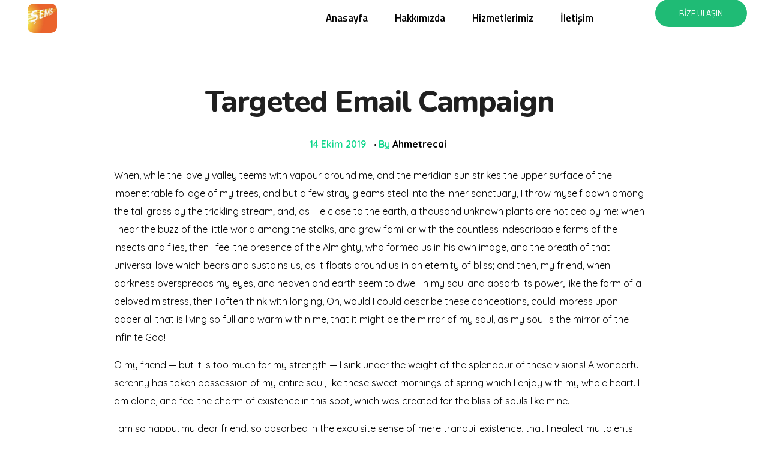

--- FILE ---
content_type: text/html; charset=UTF-8
request_url: https://semscevre.com/targeted-email-campaign/
body_size: 17042
content:
<!DOCTYPE html>
<!--[if IE 9 ]>   <html class="no-js oldie ie9 ie" lang="tr" > <![endif]-->
<!--[if (gt IE 9)|!(IE)]><!--> <html class="no-js" lang="tr" > <!--<![endif]-->
<head>
        <meta charset="UTF-8" >
        <meta http-equiv="X-UA-Compatible" content="IE=edge">
        <!-- devices setting -->
        <meta name="viewport"   content="initial-scale=1,user-scalable=no,width=device-width">

<!-- outputs by wp_head -->
<title>Targeted Email Campaign &#8211; Şems Çevre</title>
<meta name='robots' content='max-image-preview:large' />
<link rel='dns-prefetch' href='//maps.googleapis.com' />
<link rel='dns-prefetch' href='//www.google.com' />
<link rel='dns-prefetch' href='//fonts.googleapis.com' />
<link rel='dns-prefetch' href='//s.w.org' />
<link rel="alternate" type="application/rss+xml" title="Şems Çevre &raquo; beslemesi" href="https://semscevre.com/feed/" />
<link rel="alternate" type="application/rss+xml" title="Şems Çevre &raquo; yorum beslemesi" href="https://semscevre.com/comments/feed/" />
<link rel="alternate" type="application/rss+xml" title="Şems Çevre &raquo; Targeted Email Campaign yorum beslemesi" href="https://semscevre.com/targeted-email-campaign/feed/" />
		<script type="text/javascript">
			window._wpemojiSettings = {"baseUrl":"https:\/\/s.w.org\/images\/core\/emoji\/13.1.0\/72x72\/","ext":".png","svgUrl":"https:\/\/s.w.org\/images\/core\/emoji\/13.1.0\/svg\/","svgExt":".svg","source":{"concatemoji":"https:\/\/semscevre.com\/wp-includes\/js\/wp-emoji-release.min.js?ver=5.8.12"}};
			!function(e,a,t){var n,r,o,i=a.createElement("canvas"),p=i.getContext&&i.getContext("2d");function s(e,t){var a=String.fromCharCode;p.clearRect(0,0,i.width,i.height),p.fillText(a.apply(this,e),0,0);e=i.toDataURL();return p.clearRect(0,0,i.width,i.height),p.fillText(a.apply(this,t),0,0),e===i.toDataURL()}function c(e){var t=a.createElement("script");t.src=e,t.defer=t.type="text/javascript",a.getElementsByTagName("head")[0].appendChild(t)}for(o=Array("flag","emoji"),t.supports={everything:!0,everythingExceptFlag:!0},r=0;r<o.length;r++)t.supports[o[r]]=function(e){if(!p||!p.fillText)return!1;switch(p.textBaseline="top",p.font="600 32px Arial",e){case"flag":return s([127987,65039,8205,9895,65039],[127987,65039,8203,9895,65039])?!1:!s([55356,56826,55356,56819],[55356,56826,8203,55356,56819])&&!s([55356,57332,56128,56423,56128,56418,56128,56421,56128,56430,56128,56423,56128,56447],[55356,57332,8203,56128,56423,8203,56128,56418,8203,56128,56421,8203,56128,56430,8203,56128,56423,8203,56128,56447]);case"emoji":return!s([10084,65039,8205,55357,56613],[10084,65039,8203,55357,56613])}return!1}(o[r]),t.supports.everything=t.supports.everything&&t.supports[o[r]],"flag"!==o[r]&&(t.supports.everythingExceptFlag=t.supports.everythingExceptFlag&&t.supports[o[r]]);t.supports.everythingExceptFlag=t.supports.everythingExceptFlag&&!t.supports.flag,t.DOMReady=!1,t.readyCallback=function(){t.DOMReady=!0},t.supports.everything||(n=function(){t.readyCallback()},a.addEventListener?(a.addEventListener("DOMContentLoaded",n,!1),e.addEventListener("load",n,!1)):(e.attachEvent("onload",n),a.attachEvent("onreadystatechange",function(){"complete"===a.readyState&&t.readyCallback()})),(n=t.source||{}).concatemoji?c(n.concatemoji):n.wpemoji&&n.twemoji&&(c(n.twemoji),c(n.wpemoji)))}(window,document,window._wpemojiSettings);
		</script>
		<style type="text/css">
img.wp-smiley,
img.emoji {
	display: inline !important;
	border: none !important;
	box-shadow: none !important;
	height: 1em !important;
	width: 1em !important;
	margin: 0 .07em !important;
	vertical-align: -0.1em !important;
	background: none !important;
	padding: 0 !important;
}
</style>
	<link rel='stylesheet' id='wp-block-library-css'  href='https://semscevre.com/wp-includes/css/dist/block-library/style.min.css?ver=5.8.12' type='text/css' media='all' />
<link rel='stylesheet' id='contact-form-7-css'  href='https://semscevre.com/wp-content/plugins/contact-form-7/includes/css/styles.css?ver=5.4.2' type='text/css' media='all' />
<link rel='stylesheet' id='wp-ulike-css'  href='https://semscevre.com/wp-content/plugins/wp-ulike/assets/css/wp-ulike.min.css?ver=4.5.4' type='text/css' media='all' />
<link rel='stylesheet' id='auxin-base-css'  href='https://semscevre.com/wp-content/themes/phlox/css/base.css?ver=2.8.2' type='text/css' media='all' />
<link rel='stylesheet' id='auxin-front-icon-css'  href='https://semscevre.com/wp-content/themes/phlox/css/auxin-icon.css?ver=2.8.2' type='text/css' media='all' />
<link rel='stylesheet' id='auxin-main-css'  href='https://semscevre.com/wp-content/themes/phlox/css/main.css?ver=2.8.2' type='text/css' media='all' />
<link rel='stylesheet' id='auxin-fonts-google-css'  href='//fonts.googleapis.com/css?family=Quicksand%3A300%2Cregular%2C500%2C600%2C700%7CNunito%3A200%2C200italic%2C300%2C300italic%2Cregular%2Citalic%2C600%2C600italic%2C700%2C700italic%2C800%2C800italic%2C900%2C900italic&#038;ver=4.1' type='text/css' media='all' />
<link rel='stylesheet' id='auxin-custom-css'  href='https://semscevre.com/wp-content/uploads/phlox/custom.css?ver=4.1' type='text/css' media='all' />
<link rel='stylesheet' id='auxin-elementor-base-css'  href='https://semscevre.com/wp-content/themes/phlox/css/other/elementor.css?ver=2.8.2' type='text/css' media='all' />
<link rel='stylesheet' id='elementor-frontend-legacy-css'  href='https://semscevre.com/wp-content/plugins/elementor/assets/css/frontend-legacy.min.css?ver=3.3.1' type='text/css' media='all' />
<link rel='stylesheet' id='elementor-frontend-css'  href='https://semscevre.com/wp-content/plugins/elementor/assets/css/frontend.min.css?ver=3.3.1' type='text/css' media='all' />
<link rel='stylesheet' id='elementor-post-146-css'  href='https://semscevre.com/wp-content/uploads/elementor/css/post-146.css?ver=1627370823' type='text/css' media='all' />
<link rel='stylesheet' id='elementor-post-183-css'  href='https://semscevre.com/wp-content/uploads/elementor/css/post-183.css?ver=1627370823' type='text/css' media='all' />
<link rel='stylesheet' id='google-fonts-1-css'  href='https://fonts.googleapis.com/css?family=Titillium+Web%3A100%2C100italic%2C200%2C200italic%2C300%2C300italic%2C400%2C400italic%2C500%2C500italic%2C600%2C600italic%2C700%2C700italic%2C800%2C800italic%2C900%2C900italic%7CQuicksand%3A100%2C100italic%2C200%2C200italic%2C300%2C300italic%2C400%2C400italic%2C500%2C500italic%2C600%2C600italic%2C700%2C700italic%2C800%2C800italic%2C900%2C900italic%7CUbuntu%3A100%2C100italic%2C200%2C200italic%2C300%2C300italic%2C400%2C400italic%2C500%2C500italic%2C600%2C600italic%2C700%2C700italic%2C800%2C800italic%2C900%2C900italic&#038;display=auto&#038;subset=latin-ext&#038;ver=5.8.12' type='text/css' media='all' />
<link rel='stylesheet' id='elementor-icons-shared-0-css'  href='https://semscevre.com/wp-content/plugins/elementor/assets/lib/font-awesome/css/fontawesome.min.css?ver=5.15.3' type='text/css' media='all' />
<link rel='stylesheet' id='elementor-icons-fa-brands-css'  href='https://semscevre.com/wp-content/plugins/elementor/assets/lib/font-awesome/css/brands.min.css?ver=5.15.3' type='text/css' media='all' />
<script type='text/javascript' src='https://semscevre.com/wp-includes/js/jquery/jquery.min.js?ver=3.6.0' id='jquery-core-js'></script>
<script type='text/javascript' src='https://semscevre.com/wp-includes/js/jquery/jquery-migrate.min.js?ver=3.3.2' id='jquery-migrate-js'></script>
<script type='text/javascript' id='auxin-modernizr-js-extra'>
/* <![CDATA[ */
var auxin = {"ajax_url":"https:\/\/semscevre.com\/wp-admin\/admin-ajax.php","is_rtl":"","is_reponsive":"1","is_framed":"","frame_width":"20","wpml_lang":"en","uploadbaseurl":"https:\/\/semscevre.com\/wp-content\/uploads"};
/* ]]> */
</script>
<script type='text/javascript' id='auxin-modernizr-js-before'>
/* < ![CDATA[ */
function auxinNS(n){for(var e=n.split("."),a=window,i="",r=e.length,t=0;r>t;t++)"window"!=e[t]&&(i=e[t],a[i]=a[i]||{},a=a[i]);return a;}
/* ]]> */
</script>
<script type='text/javascript' src='https://semscevre.com/wp-content/themes/phlox/js/solo/modernizr-custom.min.js?ver=2.8.2' id='auxin-modernizr-js'></script>
<link rel="https://api.w.org/" href="https://semscevre.com/wp-json/" /><link rel="alternate" type="application/json" href="https://semscevre.com/wp-json/wp/v2/posts/102" /><link rel="EditURI" type="application/rsd+xml" title="RSD" href="https://semscevre.com/xmlrpc.php?rsd" />
<link rel="wlwmanifest" type="application/wlwmanifest+xml" href="https://semscevre.com/wp-includes/wlwmanifest.xml" /> 
<meta name="generator" content="WordPress 5.8.12" />
<link rel="canonical" href="https://semscevre.com/targeted-email-campaign/" />
<link rel='shortlink' href='https://semscevre.com/?p=102' />
<link rel="alternate" type="application/json+oembed" href="https://semscevre.com/wp-json/oembed/1.0/embed?url=https%3A%2F%2Fsemscevre.com%2Ftargeted-email-campaign%2F" />
<link rel="alternate" type="text/xml+oembed" href="https://semscevre.com/wp-json/oembed/1.0/embed?url=https%3A%2F%2Fsemscevre.com%2Ftargeted-email-campaign%2F&#038;format=xml" />
    <meta name="title"       content="Targeted Email Campaign" />
    <meta name="description" content="When, while the lovely valley teems with vapour around me, and the meridian sun strikes the upper surface of the impenetrable foliage of my trees, and but a few stray gleams steal into the inner sanctuary, I throw myself down among the tall grass by the trickling stream; and, as I lie close to the [&hellip;]" />
    <!-- Chrome, Firefox OS and Opera -->
<meta name="theme-color" content="#1bb0ce" />
<!-- Windows Phone -->
<meta name="msapplication-navbutton-color" content="#1bb0ce" />
<!-- iOS Safari -->
<meta name="apple-mobile-web-app-capable" content="yes">
<meta name="apple-mobile-web-app-status-bar-style" content="black-translucent">

<!-- pingback -->
<link rel="pingback" href="https://semscevre.com/xmlrpc.php">
<style type="text/css">.recentcomments a{display:inline !important;padding:0 !important;margin:0 !important;}</style><link rel="icon" href="https://semscevre.com/wp-content/uploads/2021/05/cropped-cropped-WhatsApp-Image-2021-05-03-at-10.21.33-2-32x32.jpeg" sizes="32x32" />
<link rel="icon" href="https://semscevre.com/wp-content/uploads/2021/05/cropped-cropped-WhatsApp-Image-2021-05-03-at-10.21.33-2-192x192.jpeg" sizes="192x192" />
<link rel="apple-touch-icon" href="https://semscevre.com/wp-content/uploads/2021/05/cropped-cropped-WhatsApp-Image-2021-05-03-at-10.21.33-2-180x180.jpeg" />
<meta name="msapplication-TileImage" content="https://semscevre.com/wp-content/uploads/2021/05/cropped-cropped-WhatsApp-Image-2021-05-03-at-10.21.33-2-270x270.jpeg" />
		<style type="text/css" id="wp-custom-css">
			.aux-fold {
		padding-left : 0;
		padding-right : 15px;
}
@media screen and (min-width: 700px) {
		.aux-goto-top-btn {
			bottom : 80px;
	}
}

.single-post #respond {
	max-width : 1130px;
	margin-left : auto;
	margin-right : auto;
}
.single-post .hentry .entry-meta {
	max-width : 1130px;
	margin-left : auto;
	margin-right : auto;
}
.single-post .aux-media-frame.aux-media-image img {
	border-radius : 20px;
	box-shadow : 0 0 60px rgba(0, 0, 0, 0.08);
}
.single-post .aux-media-frame.aux-media-image {
	overflow : visible;
}
.single-post .aux-primary .hentry .entry-title, .single-post .hentry .entry-info {
	text-align : center;
}
.single-post .hentry .entry-info .entry-author::before {
	margin-right : 0;
	background-color : #000000;
}
.single-post .hentry footer.entry-meta .entry-tax a {
	color : #CFCFCF;
	font-weight : 400;
	text-decoration : none;
}
.single-post .hentry footer.entry-meta .entry-tax a:hover {
	color : #0CD68A;
}
.single-post .hentry footer.entry-meta .entry-tax i {
	color : #CFCFCF;
}
.single-post .hentry .entry-meta {
	padding : 1.6em 0 1.6em 0;
}
.single-post .aux-inline-inputs {
	display : inline-block;
	width : 49.8%;
}
#commentform input[type="text"], #commentform input[type="email"] {
	width : 98%;
	height : 50px;
	padding-left : 8%;
	background-color : #EFEFEF;
	border-radius : 50px;
	border : none;
	margin-bottom : 3%;
	margin-top : 5%;
}
#commentform input[type="email"] {
	margin-left : 2%;
}
#commentform textarea {
	background-color : #EFEFEF;
	border : none;
	border-radius : 20px;
	resize : none;
	min-height : 263px;
	height : 263px;
	padding-left : 4%;
	padding-top : 2%;
}
#commentform input[type="submit"] {
	float : right;
	background-image : linear-gradient(284deg,#0CD68A,#309F5E);
	border-radius : 25px;
	box-shadow : 0 16px 40px rgba(12, 214, 138, 0.3);
	width : 200px;
	height : 50px;
}
#commentform input[type="text"]::placeholder, #commentform input[type="email"]::placeholder, #commentform textarea::placeholder {
	font-size : 16px;
	font-style : normal;
	color : #000000;
	opacity : 0.7;
}
		</style>
		<!-- end wp_head -->
</head>


<body class="post-template-default single single-post postid-102 single-format-standard wp-custom-logo elementor-default elementor-kit-53 phlox aux-dom-unready aux-full-width aux-resp aux-s-fhd aux-page-preload aux-page-animation-off _auxels"  data-framed="">


<div id="inner-body">

    <header class="aux-elementor-header" id="site-elementor-header" itemscope="itemscope" itemtype="https://schema.org/WPHeader" data-sticky-height="80"  >
        <div class="aux-wrapper">
            <div class="aux-header aux-header-elements-wrapper">
            		<div data-elementor-type="header" data-elementor-id="146" class="elementor elementor-146" data-elementor-settings="[]">
						<div class="elementor-inner">
							<div class="elementor-section-wrap">
							<section class="elementor-section elementor-top-section elementor-element elementor-element-34ccc0d elementor-section-content-middle aux-appear-watch-animation aux-fade-in elementor-section-height-min-height elementor-section-boxed elementor-section-height-default elementor-section-items-middle" data-id="34ccc0d" data-element_type="section" data-settings="{&quot;background_background&quot;:&quot;classic&quot;,&quot;animation&quot;:&quot;none&quot;}">
							<div class="elementor-background-overlay"></div>
							<div class="elementor-container elementor-column-gap-no">
							<div class="elementor-row">
					<div class="aux-parallax-section elementor-column elementor-col-50 elementor-top-column elementor-element elementor-element-6124dc0" data-id="6124dc0" data-element_type="column">
			<div class="elementor-column-wrap elementor-element-populated">
							<div class="elementor-widget-wrap">
						<div class="elementor-element elementor-element-37c350c elementor-widget elementor-widget-image" data-id="37c350c" data-element_type="widget" data-widget_type="image.default">
				<div class="elementor-widget-container">
								<div class="elementor-image">
												<img width="300" height="300" src="https://semscevre.com/wp-content/uploads/2021/05/cropped-cropped-WhatsApp-Image-2021-05-03-at-10.21.33-2-300x300.jpeg" class="attachment-medium size-medium" alt="" loading="lazy" srcset="https://semscevre.com/wp-content/uploads/2021/05/cropped-cropped-WhatsApp-Image-2021-05-03-at-10.21.33-2-300x300.jpeg 300w, https://semscevre.com/wp-content/uploads/2021/05/cropped-cropped-WhatsApp-Image-2021-05-03-at-10.21.33-2-150x150.jpeg 150w, https://semscevre.com/wp-content/uploads/2021/05/cropped-cropped-WhatsApp-Image-2021-05-03-at-10.21.33-2-270x270.jpeg 270w, https://semscevre.com/wp-content/uploads/2021/05/cropped-cropped-WhatsApp-Image-2021-05-03-at-10.21.33-2-192x192.jpeg 192w, https://semscevre.com/wp-content/uploads/2021/05/cropped-cropped-WhatsApp-Image-2021-05-03-at-10.21.33-2-180x180.jpeg 180w, https://semscevre.com/wp-content/uploads/2021/05/cropped-cropped-WhatsApp-Image-2021-05-03-at-10.21.33-2-32x32.jpeg 32w, https://semscevre.com/wp-content/uploads/2021/05/cropped-cropped-WhatsApp-Image-2021-05-03-at-10.21.33-2.jpeg 512w" sizes="(max-width: 300px) 100vw, 300px" />														</div>
						</div>
				</div>
						</div>
					</div>
		</div>
				<div class="aux-parallax-section elementor-column elementor-col-50 elementor-top-column elementor-element elementor-element-3d61ab7" data-id="3d61ab7" data-element_type="column">
			<div class="elementor-column-wrap elementor-element-populated">
							<div class="elementor-widget-wrap">
						<div class="elementor-element elementor-element-bcaf03c elementor-widget__width-auto elementor-widget elementor-widget-aux_menu_box" data-id="bcaf03c" data-element_type="widget" data-widget_type="aux_menu_box.default">
				<div class="elementor-widget-container">
			<div class="aux-elementor-header-menu aux-nav-menu-element aux-nav-menu-element-bcaf03c"><div class="aux-burger-box" data-target-panel="overlay" data-target-content=".elementor-element-bcaf03c .aux-master-menu"><div class="aux-burger aux-regular-medium"><span class="mid-line"></span></div></div><!-- start master menu -->
<nav id="master-menu-elementor-bcaf03c" class="menu-header-menu-container">

	<ul id="menu-header-menu" class="aux-master-menu aux-no-js aux-skin-classic aux-with-indicator aux-horizontal" data-type="horizontal"  data-switch-type="toggle" data-switch-parent=".elementor-element-bcaf03c .aux-fs-popup .aux-fs-menu" data-switch-width="768"  >
		<!-- start single menu -->
		<li id="menu-item-112" class="a1i0s0 menu-item menu-item-type-post_type menu-item-object-page menu-item-home menu-item-112 aux-menu-depth-0 aux-menu-root-1 aux-menu-item">
			<a href="https://semscevre.com/" class="aux-item-content">
				<span class="aux-menu-label">Anasayfa</span>
			</a>
		</li>
		<!-- end single menu -->
		<!-- start single menu -->
		<li id="menu-item-113" class="a1i0s0 menu-item menu-item-type-post_type menu-item-object-page menu-item-113 aux-menu-depth-0 aux-menu-root-2 aux-menu-item">
			<a href="https://semscevre.com/about/" class="aux-item-content">
				<span class="aux-menu-label">Hakkımızda</span>
			</a>
		</li>
		<!-- end single menu -->
		<!-- start single menu -->
		<li id="menu-item-236" class="menu-item menu-item-type-custom menu-item-object-custom menu-item-236 aux-menu-depth-0 aux-menu-root-3 aux-menu-item">
			<a href="https://semscevre.com/hizmetler" class="aux-item-content">
				<span class="aux-menu-label">Hizmetlerimiz</span>
			</a>
		</li>
		<!-- end single menu -->
		<!-- start single menu -->
		<li id="menu-item-116" class="a1i0s0 menu-item menu-item-type-post_type menu-item-object-page menu-item-116 aux-menu-depth-0 aux-menu-root-4 aux-menu-item">
			<a href="https://semscevre.com/contact/" class="aux-item-content">
				<span class="aux-menu-label">İletişim</span>
			</a>
		</li>
		<!-- end single menu -->
	</ul>

</nav>
<!-- end master menu -->
<section class="aux-fs-popup aux-fs-menu-layout-center aux-indicator"><div class="aux-panel-close"><div class="aux-close aux-cross-symbol aux-thick-medium"></div></div><div class="aux-fs-menu" data-menu-title=""></div></section></div><style>@media only screen and (min-width: 769px) { .elementor-element-bcaf03c .aux-burger-box { display: none } }</style>		</div>
				</div>
				<div class="elementor-element elementor-element-f1c2442 elementor-widget__width-auto elementor-widget elementor-widget-aux_button" data-id="f1c2442" data-element_type="widget" data-widget_type="aux_button.default">
				<div class="elementor-widget-container">
			<a  href="https://semscevre.com/contact/" target="_self"   class="aux-button aux-small aux-shamrock aux-curve aux-none aux-uppercase" ><span class="aux-overlay"></span><span class="aux-text">Bize Ulaşın</span></a>		</div>
				</div>
						</div>
					</div>
		</div>
								</div>
					</div>
		</section>
						</div>
						</div>
					</div>
		            </div><!-- end of header-elements -->
        </div><!-- end of wrapper -->
    </header><!-- end header -->

    <main id="main" class="aux-main aux-territory  aux-single aux-boxed-container aux-content-top-margin no-sidebar aux-sidebar-style-border aux-user-entry" >
        <div class="aux-wrapper">
            <div class="aux-container aux-fold">

                <div id="primary" class="aux-primary" >
                    <div class="content" role="main"  >

                                                            <article class="aux-medium-context post-102 post type-post status-publish format-standard hentry category-genel category-uncategorized tag-app tag-book tag-reading" >

                                                                                        <div class="entry-main">

                                                <header class="entry-header ">
                                                <h1 class="entry-title ">Targeted Email Campaign</h1>                                                    <div class="entry-format">
                                                        <div class="post-format"> </div>
                                                    </div>
                                                </header>

                                                                                                <div class="entry-info ">
                                                                                                        <div class="entry-date"><time datetime="2019-10-14T05:45:32+03:00" >14 Ekim 2019</time></div>
                                                                                                        <div class="entry-author">
                                                        <span class="meta-sep">by</span>
                                                        <span class="author vcard">
                                                            <a href="https://semscevre.com/author/ahmetrecai/" rel="author" title="View all posts by ahmetrecai" >
                                                                ahmetrecai                                                            </a>
                                                        </span>
                                                    </div>
                                                                                                    </div>
                                                
                                                <div class="entry-content">
                                                    
<p>When, while the lovely valley teems with vapour around me, and the meridian sun strikes the upper surface of the impenetrable foliage of my trees, and but a few stray gleams steal into the inner sanctuary, I throw myself down among the tall grass by the trickling stream; and, as I lie close to the earth, a thousand unknown plants are noticed by me: when I hear the buzz of the little world among the stalks, and grow familiar with the countless indescribable forms of the insects and flies, then I feel the presence of the Almighty, who formed us in his own image, and the breath of that universal love which bears and sustains us, as it floats around us in an eternity of bliss; and then, my friend, when darkness overspreads my eyes, and heaven and earth seem to dwell in my soul and absorb its power, like the form of a beloved mistress, then I often think with longing, Oh, would I could describe these conceptions, could impress upon paper all that is living so full and warm within me, that it might be the mirror of my soul, as my soul is the mirror of the infinite God! </p>



<p>O my friend &#8212; but it is too much for my strength &#8212; I sink under the weight of the splendour of these visions! A wonderful serenity has taken possession of my entire soul, like these sweet mornings of spring which I enjoy with my whole heart. I am alone, and feel the charm of existence in this spot, which was created for the bliss of souls like mine.</p>



<p> I am so happy, my dear friend, so absorbed in the exquisite sense of mere tranquil existence, that I neglect my talents. I should be incapable of drawing a single stroke at the present moment; and yet I feel that I never was a greater artist than now. </p>



<p>When, while the lovely valley teems with vapour around me, and the meridian sun strikes the upper surface of the impenetrable foliage of my trees, and but a few stray gleams steal into the inner sanctuary, I throw myself down among the tall grass by the trickling stream; and, as I lie close to the earth, a thousand unknown plants are noticed by me: when I hear the buzz of the little world among the stalks, and grow familiar with the countless indescribable forms of the insects and flies, then I feel the presence of the Almighty, who formed us in his own image, and the breath of that universal love which bears and sustains us, as it floats around us in an eternity of bliss; and then, my friend, when darkness overspreads my eyes, and heaven and earth seem to dwell in my soul and absorb its power, like the form of a beloved mistress, then I often think with longing, Oh, would I could describe these conceptions, could impress upon paper all that is living so full and warm within me.</p>
<div class="clear"></div>                                                </div>

                                                                                                <footer class="entry-meta">
                                                                                                                                                        <div class="entry-tax">
                                                            <span>Tags: </span><a href="https://semscevre.com/tag/app/" rel="tag">App</a><i>, </i><a href="https://semscevre.com/tag/book/" rel="tag">Book</a><i>, </i><a href="https://semscevre.com/tag/reading/" rel="tag">Reading</a>                                                        </div>
                                                                                                        <div class="aux-single-post-share">
                                                             <div class="aux-tooltip-socials aux-tooltip-dark aux-socials aux-icon-left aux-medium aux-tooltip-social-no-text"  >
                                                                 <span class="aux-icon auxicon-share-2" ></span>
                                                             </div>
                                                         </div>
                                                    		<div class="wpulike wpulike-heart aux-wpulike aux-wpulike-single" ><div class="wp_ulike_general_class wp_ulike_is_not_liked"><button type="button"
					aria-label="Like Button"
					data-ulike-id="102"
					data-ulike-nonce="78bef35271"
					data-ulike-type="post"
					data-ulike-template="wpulike-heart"
					data-ulike-display-likers="0"
					data-ulike-likers-style="popover"
					class="wp_ulike_btn wp_ulike_put_image wp_post_btn_102  aux-icon auxicon-like-love-streamline"></button><span class="count-box wp_ulike_counter_up" data-ulike-counter-value="0"></span>			</div></div>
	
                                                </footer>
                                                                                            </div>


                                            

                                            
                                       </article>


<!-- You can start editing here. -->


        <!-- If comments are open, but there are no comments. -->

    


	<div id="respond" class="comment-respond">
		<h3 id="reply-title" class="comment-reply-title"><span>Leave A Comment</span> <small><a rel="nofollow" id="cancel-comment-reply-link" href="/targeted-email-campaign/#respond" style="display:none;">Cevabı iptal et</a></small></h3><form action="https://semscevre.com/wp-comments-post.php" method="post" id="commentform" class="comment-form " novalidate><p class = "comment-notes">Your email address will not be published. Required fields are marked *</p><div class="aux-input-group aux-inline-inputs"><input type="text"  name="author" id="author" placeholder="Name (required)" value="" size="22" aria-required='true' required /></div>
<div class="aux-input-group aux-inline-inputs"><input type="email" name="email"  id="email"  placeholder="E-Mail (required)" value="" aria-required='true' required /></div>

<div class="aux-input-group aux-block-inputs"><textarea name="comment" id="comment" cols="58" rows="10" placeholder="Comment" ></textarea></div><p class="form-submit"><input name="submit" type="submit" id="submit" class="submit" value="Submit" /> <input type='hidden' name='comment_post_ID' value='102' id='comment_post_ID' />
<input type='hidden' name='comment_parent' id='comment_parent' value='0' />
</p></form>	</div><!-- #respond -->
	
                    </div><!-- end content -->
                </div><!-- end primary -->


                

            </div><!-- end container -->
        </div><!-- end wrapper -->
    </main><!-- end main -->

    <footer class="aux-elementor-footer" itemscope="itemscope" itemtype="https://schema.org/WPFooter" role="contentinfo"  >
        <div class="aux-wrapper">
        		<div data-elementor-type="footer" data-elementor-id="183" class="elementor elementor-183" data-elementor-settings="[]">
						<div class="elementor-inner">
							<div class="elementor-section-wrap">
							<section class="elementor-section elementor-top-section elementor-element elementor-element-260a401 elementor-section-boxed elementor-section-height-default elementor-section-height-default" data-id="260a401" data-element_type="section" data-settings="{&quot;background_background&quot;:&quot;classic&quot;}">
						<div class="elementor-container elementor-column-gap-no">
							<div class="elementor-row">
					<div class="aux-parallax-section elementor-column elementor-col-25 elementor-top-column elementor-element elementor-element-1b342f8" data-id="1b342f8" data-element_type="column">
			<div class="elementor-column-wrap elementor-element-populated">
							<div class="elementor-widget-wrap">
						<div class="elementor-element elementor-element-dca3cd5 elementor-widget elementor-widget-aux_logo" data-id="dca3cd5" data-element_type="widget" data-widget_type="aux_logo.default">
				<div class="elementor-widget-container">
			<div class="aux-widget-logo"><a class="aux-logo-anchor aux-has-logo" title="Şems Çevre" href="https://semscevre.com/"  ><img width="300" height="200" src="https://semscevre.com/wp-content/uploads/2021/05/WhatsApp-Image-2021-05-03-at-10.21.33-2.jpeg" class="aux-attachment aux-featured-image attachment-300x200 aux-attachment-id-121 " alt="WhatsApp Image 2021-05-03 at 10.21.33" data-ratio="1.5" data-original-w="300" /></a><section class="aux-logo-text"><h3 class="site-title"><a href="https://semscevre.com/" title="Şems Çevre">Şems Çevre</a></h3><p class="site-description">Şems Çevre Sağlığı</p></section></div>		</div>
				</div>
				<div class="elementor-element elementor-element-ffc4808 elementor-widget elementor-widget-text-editor" data-id="ffc4808" data-element_type="widget" data-widget_type="text-editor.default">
				<div class="elementor-widget-container">
								<div class="elementor-text-editor elementor-clearfix">
					<p>ŞEMS İlaçlama ve Çevre Sağlığı İlaçları San.Tic.Ltd.Şti.</p>					</div>
						</div>
				</div>
						</div>
					</div>
		</div>
				<div class="aux-parallax-section elementor-column elementor-col-25 elementor-top-column elementor-element elementor-element-a459325" data-id="a459325" data-element_type="column">
			<div class="elementor-column-wrap elementor-element-populated">
							<div class="elementor-widget-wrap">
						<div class="elementor-element elementor-element-9f931b3 elementor-widget elementor-widget-heading" data-id="9f931b3" data-element_type="widget" data-widget_type="heading.default">
				<div class="elementor-widget-container">
			<h6 class="elementor-heading-title elementor-size-default">Site Haritası</h6>		</div>
				</div>
				<div class="elementor-element elementor-element-cfbcf9f elementor-widget elementor-widget-aux_icon_list" data-id="cfbcf9f" data-element_type="widget" data-widget_type="aux_icon_list.default">
				<div class="elementor-widget-container">
			<section class="widget-container aux-widget-icon-list aux-parent-aud14ce039" style="" ><div class="widget-inner"><div class="aux-widget-icon-list-inner"><ul class="aux-icon-list-items aux-direction-default" ><li class="aux-icon-list-item aux-list-item-has-icon aux-icon-list-item-2276ab7 elementor-repeater-item-2276ab7" ><a class="aux-icon-list-link" href="https://semscevre.com/" ><span class="aux-icon-list-text" >Anasayfa</span></a></li><li class="aux-icon-list-item aux-list-item-has-icon aux-icon-list-item-7499476 elementor-repeater-item-7499476" ><a class="aux-icon-list-link" href="https://semscevre.com/about/" ><span class="aux-icon-list-text" >Hakkımızda</span></a></li><li class="aux-icon-list-item aux-list-item-has-icon aux-icon-list-item-c93e4af elementor-repeater-item-c93e4af" ><a class="aux-icon-list-link" href="https://semscevre.com/hizmetler/" ><span class="aux-icon-list-text" >Hizmetler</span></a></li><li class="aux-icon-list-item aux-list-item-has-icon aux-icon-list-item-8c68311 elementor-repeater-item-8c68311" ><a class="aux-icon-list-link" href="https://semscevre.com/contact/" ><span class="aux-icon-list-text" >Bize Ulaşın</span></a></li></ul></div></div></section><!-- widget-container -->		</div>
				</div>
						</div>
					</div>
		</div>
				<div class="aux-parallax-section elementor-column elementor-col-25 elementor-top-column elementor-element elementor-element-8f2ded0" data-id="8f2ded0" data-element_type="column">
			<div class="elementor-column-wrap elementor-element-populated">
							<div class="elementor-widget-wrap">
						<div class="elementor-element elementor-element-d997c45 elementor-widget elementor-widget-aux_modern_heading" data-id="d997c45" data-element_type="widget" data-widget_type="aux_modern_heading.default">
				<div class="elementor-widget-container">
			<section class="aux-widget-modern-heading">
            <div class="aux-widget-inner"><h5 class="aux-modern-heading-primary">İletişim</h5><h5 class="aux-modern-heading-secondary"><span class="aux-head-before">Çamlıca Mah. 145. Cadde Petek İş Merkezi No 10/14-A Yenimahalle/Ankara</span></h5><div class="aux-modern-heading-description"><p>info@semscevre.com</p></div></div>
        </section>		</div>
				</div>
				<div class="elementor-element elementor-element-fd891cb elementor-widget elementor-widget-text-editor" data-id="fd891cb" data-element_type="widget" data-widget_type="text-editor.default">
				<div class="elementor-widget-container">
								<div class="elementor-text-editor elementor-clearfix">
					<p>+90 312 434 34 92</p>					</div>
						</div>
				</div>
						</div>
					</div>
		</div>
				<div class="aux-parallax-section elementor-column elementor-col-25 elementor-top-column elementor-element elementor-element-fdee29a" data-id="fdee29a" data-element_type="column">
			<div class="elementor-column-wrap elementor-element-populated">
							<div class="elementor-widget-wrap">
						<div class="elementor-element elementor-element-38e644a elementor-widget elementor-widget-heading" data-id="38e644a" data-element_type="widget" data-widget_type="heading.default">
				<div class="elementor-widget-container">
			<h6 class="elementor-heading-title elementor-size-default">Lokasyon</h6>		</div>
				</div>
				<div class="elementor-element elementor-element-a200e13 elementor-widget elementor-widget-aux_gmap" data-id="a200e13" data-element_type="widget" data-widget_type="aux_gmap.default">
				<div class="elementor-widget-container">
			<section class="widget-container aux-widget-gmaps aux-parent-au4a399b15" style="" >
    <div class="aux-col-wrapper aux-no-gutter">
        <div id="aux-map697d9c4558a99" class="aux-map-wrapper " style="height:200px" ></div>

        <script>
            jQuery( function($) {
                if(typeof GMaps != "function" || typeof google === "undefined"){
                    console.info( "Please add google map API key in theme options. https://developers.google.com/maps/documentation/javascript/" );
                    return;
                }
                var map = new GMaps({
                    el: "#aux-map697d9c4558a99",
                    lat:  39.95782,
                    lng:  32.77689,
                    zoom: 13,
                    scrollwheel: false,
                                        mapTypeId: google.maps.MapTypeId.ROADMAP,
                                        panControl : true
                });

                                map.addStyle({
                    styledMapName:"Auxin custom style map",
                    styles: [
    {
        "featureType": "administrative",
        "elementType": "labels.text.fill",
        "stylers": [
            {
                "color": "#444444"
            }
        ]
    },
    {
        "featureType": "landscape",
        "elementType": "all",
        "stylers": [
            {
                "color": "#f2f2f2"
            }
        ]
    },
    {
        "featureType": "poi",
        "elementType": "all",
        "stylers": [
            {
                "visibility": "off"
            }
        ]
    },
    {
        "featureType": "poi.attraction",
        "elementType": "labels.icon",
        "stylers": [
            {
                "visibility": "on"
            },
            {
                "saturation": "0"
            },
            {
                "weight": "2.00"
            }
        ]
    },
    {
        "featureType": "poi.business",
        "elementType": "labels.icon",
        "stylers": [
            {
                "visibility": "on"
            }
        ]
    },
    {
        "featureType": "poi.government",
        "elementType": "labels.icon",
        "stylers": [
            {
                "visibility": "on"
            }
        ]
    },
    {
        "featureType": "poi.park",
        "elementType": "labels.icon",
        "stylers": [
            {
                "visibility": "on"
            }
        ]
    },
    {
        "featureType": "poi.school",
        "elementType": "labels.icon",
        "stylers": [
            {
                "visibility": "on"
            }
        ]
    },
    {
        "featureType": "road",
        "elementType": "all",
        "stylers": [
            {
                "saturation": -100
            },
            {
                "lightness": 45
            }
        ]
    },
    {
        "featureType": "road.highway",
        "elementType": "all",
        "stylers": [
            {
                "visibility": "simplified"
            }
        ]
    },
    {
        "featureType": "road.arterial",
        "elementType": "labels.icon",
        "stylers": [
            {
                "visibility": "off"
            }
        ]
    },
    {
        "featureType": "transit",
        "elementType": "all",
        "stylers": [
            {
                "visibility": "off"
            }
        ]
    },
    {
        "featureType": "water",
        "elementType": "all",
        "stylers": [
            {
                "color": "#21b789"
            },
            {
                "visibility": "on"
            }
        ]
    }
],
                    mapTypeId: "aux_map_style"
                });

                map.setStyle("aux_map_style");
                                map.addMarker({
                                        lat : 39.95782,
                    lng : 32.77689,
                                        
                });
           });

        </script>

    </div><!-- aux-col-wrapper -->

</section><!-- widget-container -->		</div>
				</div>
						</div>
					</div>
		</div>
								</div>
					</div>
		</section>
				<section class="elementor-section elementor-top-section elementor-element elementor-element-3724aef elementor-section-boxed elementor-section-height-default elementor-section-height-default" data-id="3724aef" data-element_type="section" data-settings="{&quot;background_background&quot;:&quot;classic&quot;}">
						<div class="elementor-container elementor-column-gap-default">
							<div class="elementor-row">
					<div class="aux-parallax-section elementor-column elementor-col-100 elementor-top-column elementor-element elementor-element-51be347" data-id="51be347" data-element_type="column">
			<div class="elementor-column-wrap elementor-element-populated">
							<div class="elementor-widget-wrap">
						<div class="elementor-element elementor-element-394b05c elementor-widget__width-auto elementor-widget elementor-widget-text-editor" data-id="394b05c" data-element_type="widget" data-widget_type="text-editor.default">
				<div class="elementor-widget-container">
								<div class="elementor-text-editor elementor-clearfix">
					<p>© 2021 Şems Çevre Sağlığı.Tüm Hakları saklıdır. Sitedeki eserler kaynak gösterilmeden kullanılamaz.</p>					</div>
						</div>
				</div>
						</div>
					</div>
		</div>
				<div class="aux-parallax-section elementor-column elementor-col-50 elementor-top-column elementor-element elementor-element-926040b" data-id="926040b" data-element_type="column">
			<div class="elementor-column-wrap">
							<div class="elementor-widget-wrap">
								</div>
					</div>
		</div>
				<div class="aux-parallax-section elementor-column elementor-col-50 elementor-top-column elementor-element elementor-element-9fffd67" data-id="9fffd67" data-element_type="column">
			<div class="elementor-column-wrap elementor-element-populated">
							<div class="elementor-widget-wrap">
						<div class="elementor-element elementor-element-ef3ce58 elementor-shape-rounded elementor-grid-0 e-grid-align-center elementor-widget elementor-widget-social-icons" data-id="ef3ce58" data-element_type="widget" data-widget_type="social-icons.default">
				<div class="elementor-widget-container">
					<div class="elementor-social-icons-wrapper elementor-grid">
							<span class="elementor-grid-item">
					<a class="elementor-icon elementor-social-icon elementor-social-icon-facebook elementor-repeater-item-4abab21" target="_blank">
						<span class="elementor-screen-only">Facebook</span>
						<i class="fab fa-facebook"></i>					</a>
				</span>
							<span class="elementor-grid-item">
					<a class="elementor-icon elementor-social-icon elementor-social-icon-twitter elementor-repeater-item-3eee233" target="_blank">
						<span class="elementor-screen-only">Twitter</span>
						<i class="fab fa-twitter"></i>					</a>
				</span>
							<span class="elementor-grid-item">
					<a class="elementor-icon elementor-social-icon elementor-social-icon-youtube elementor-repeater-item-2f6894b" target="_blank">
						<span class="elementor-screen-only">Youtube</span>
						<i class="fab fa-youtube"></i>					</a>
				</span>
					</div>
				</div>
				</div>
						</div>
					</div>
		</div>
								</div>
					</div>
		</section>
						</div>
						</div>
					</div>
		        </div><!-- end of wrapper -->
    </footer><!-- end footer -->

</div><!--! end of #inner-body -->

    <div class="aux-hidden-blocks">

        <section id="offmenu" class="aux-offcanvas-menu aux-pin-left" >
            <div class="aux-panel-close">
                <div class="aux-close aux-cross-symbol aux-thick-medium"></div>
            </div>
            <div class="offcanvas-header">
            </div>
            <div class="offcanvas-content">
            </div>
            <div class="offcanvas-footer">
            </div>
        </section>
        <!-- offcanvas section -->

        <section id="offcart" class="aux-offcanvas-menu aux-offcanvas-cart aux-pin-left" >
            <div class="aux-panel-close">
                <div class="aux-close aux-cross-symbol aux-thick-medium"></div>
            </div>
            <div class="offcanvas-header">
                Shopping Basket            </div>
            <div class="aux-cart-wrapper aux-elegant-cart aux-offcart-content">
            </div>
        </section>
        <!-- cartcanvas section -->

                <section id="fs-menu-search" class="aux-fs-popup  aux-fs-menu-layout-left aux-indicator">
            <div class="aux-panel-close">
                <div class="aux-close aux-cross-symbol aux-thick-medium"></div>
            </div>
            <div class="aux-fs-menu">
                        </div>
            <div class="aux-fs-search">
                <div  class="aux-search-section ">
                <div  class="aux-search-form ">
            <form action="https://semscevre.com/" method="get" >
            <div class="aux-search-input-form">
                            <input type="text" class="aux-search-field"  placeholder="Type here.." name="s" autocomplete="off" />
                                    </div>
                            <input type="submit" class="aux-black aux-search-submit aux-uppercase" value="Search" >
                        </form>
        </div><!-- end searchform -->
                </div>

            </div>
        </section>
        <!-- fullscreen search and menu -->
                <section id="fs-search" class="aux-fs-popup aux-search-overlay  has-ajax-form">
            <div class="aux-panel-close">
                <div class="aux-close aux-cross-symbol aux-thick-medium"></div>
            </div>
            <div class="aux-search-field">

            <div  class="aux-search-section aux-404-search">
                <div  class="aux-search-form aux-iconic-search">
            <form action="https://semscevre.com/" method="get" >
            <div class="aux-search-input-form">
                            <input type="text" class="aux-search-field"  placeholder="Search..." name="s" autocomplete="off" />
                                    </div>
                            <div class="aux-submit-icon-container auxicon-search-4 ">
                    <input type="submit" class="aux-iconic-search-submit" value="Search" >
                </div>
                        </form>
        </div><!-- end searchform -->
                </div>

            </div>
        </section>
        <!-- fullscreen search-->

        <div class="aux-scroll-top"></div>
    </div>

    
<!-- outputs by wp_footer -->
<link rel='stylesheet' id='elementor-icons-css'  href='https://semscevre.com/wp-content/plugins/elementor/assets/lib/eicons/css/elementor-icons.min.css?ver=5.12.0' type='text/css' media='all' />
<link rel='stylesheet' id='elementor-post-53-css'  href='https://semscevre.com/wp-content/uploads/elementor/css/post-53.css?ver=1627370823' type='text/css' media='all' />
<link rel='stylesheet' id='auxin-elementor-widgets-css'  href='https://semscevre.com/wp-content/plugins/auxin-elements/admin/assets/css/elementor-widgets.css?ver=5.8.12' type='text/css' media='all' />
<link rel='stylesheet' id='mediaelement-css'  href='https://semscevre.com/wp-includes/js/mediaelement/mediaelementplayer-legacy.min.css?ver=4.2.16' type='text/css' media='all' />
<link rel='stylesheet' id='wp-mediaelement-css'  href='https://semscevre.com/wp-includes/js/mediaelement/wp-mediaelement.min.css?ver=5.8.12' type='text/css' media='all' />
<link rel='stylesheet' id='e-animations-css'  href='https://semscevre.com/wp-content/plugins/elementor/assets/lib/animations/animations.min.css?ver=3.3.1' type='text/css' media='all' />
<link rel='stylesheet' id='google-fonts-2-css'  href='https://fonts.googleapis.com/css?family=Roboto%3A100%2C100italic%2C200%2C200italic%2C300%2C300italic%2C400%2C400italic%2C500%2C500italic%2C600%2C600italic%2C700%2C700italic%2C800%2C800italic%2C900%2C900italic%7CRoboto+Slab%3A100%2C100italic%2C200%2C200italic%2C300%2C300italic%2C400%2C400italic%2C500%2C500italic%2C600%2C600italic%2C700%2C700italic%2C800%2C800italic%2C900%2C900italic&#038;display=auto&#038;subset=latin-ext&#038;ver=5.8.12' type='text/css' media='all' />
<script type='text/javascript' src='https://semscevre.com/wp-includes/js/imagesloaded.min.js?ver=4.1.4' id='imagesloaded-js'></script>
<script type='text/javascript' src='https://semscevre.com/wp-includes/js/masonry.min.js?ver=4.2.2' id='masonry-js'></script>
<script type='text/javascript' src='https://semscevre.com/wp-content/themes/phlox/js/plugins.min.js?ver=2.8.2' id='auxin-plugins-js'></script>
<script type='text/javascript' src='https://semscevre.com/wp-content/plugins/auxin-elements/admin/assets/js/elementor/widgets.js?ver=2.8.4' id='auxin-elementor-widgets-js'></script>
<script type='text/javascript' id='mediaelement-core-js-before'>
var mejsL10n = {"language":"tr","strings":{"mejs.download-file":"Dosyay\u0131 indir","mejs.install-flash":"Flash oynat\u0131c\u0131 etkinle\u015ftirilmemi\u015f ya da kurulmam\u0131\u015f bir taray\u0131c\u0131 kullanmaktas\u0131n\u0131z. L\u00fctfen Flash oynat\u0131c\u0131 eklentinizi a\u00e7\u0131n ya da son s\u00fcr\u00fcm\u00fc https:\/\/get.adobe.com\/flashplayer\/ adresinden indirin","mejs.fullscreen":"Tam ekran","mejs.play":"Oynat","mejs.pause":"Durdur","mejs.time-slider":"Zaman kayd\u0131rac\u0131","mejs.time-help-text":"Sol\/sa\u011f tu\u015falr\u0131 ile bir saniye, yukar\u0131\/a\u015fa\u011f\u0131 tu\u015flar\u0131 ile 10 saniye ilerletin.","mejs.live-broadcast":"Canl\u0131 yay\u0131n","mejs.volume-help-text":"Yukar\u0131\/a\u015fa\u011f\u0131 tu\u015flar\u0131 ile sesi art\u0131r\u0131n ya da azalt\u0131n.","mejs.unmute":"Sesi geri a\u00e7","mejs.mute":"Sessiz","mejs.volume-slider":"Ses  kayd\u0131rac\u0131","mejs.video-player":"Video oynat\u0131c\u0131","mejs.audio-player":"Ses oynat\u0131c\u0131","mejs.captions-subtitles":"Ba\u015fl\u0131klar\/altyaz\u0131lar","mejs.captions-chapters":"B\u00f6l\u00fcmler","mejs.none":"Hi\u00e7biri","mejs.afrikaans":"Afrikanca","mejs.albanian":"Arnavut\u00e7a","mejs.arabic":"Arap\u00e7a","mejs.belarusian":"Beyaz Rus\u00e7a","mejs.bulgarian":"Bulgarca","mejs.catalan":"Katalanca","mejs.chinese":"\u00c7ince","mejs.chinese-simplified":"\u00c7ince (Basitle\u015ftirilmi\u015f)","mejs.chinese-traditional":"\u00c7ince (Geleneksel)","mejs.croatian":"H\u0131rvat\u00e7a","mejs.czech":"\u00c7ek\u00e7e","mejs.danish":"Danca","mejs.dutch":"Hollandal\u0131","mejs.english":"\u0130ngilizce","mejs.estonian":"Estonyaca","mejs.filipino":"Filipince","mejs.finnish":"Fince","mejs.french":"Frans\u0131z","mejs.galician":"Gali\u00e7yaca","mejs.german":"Almanca","mejs.greek":"Yunanca","mejs.haitian-creole":"Haiti kreyolu","mejs.hebrew":"\u0130branice","mejs.hindi":"Hint\u00e7e","mejs.hungarian":"Macarca","mejs.icelandic":"\u0130zlandaca","mejs.indonesian":"Endonezyaca","mejs.irish":"\u0130rlandaca","mejs.italian":"\u0130talyanca","mejs.japanese":"Japonca","mejs.korean":"Korece","mejs.latvian":"Letonca","mejs.lithuanian":"Litvanca","mejs.macedonian":"Makedonyaca","mejs.malay":"Malayaca","mejs.maltese":"Malta Dili","mejs.norwegian":"Norve\u00e7ce","mejs.persian":"Fars\u00e7a","mejs.polish":"Leh\u00e7e","mejs.portuguese":"Portekizce","mejs.romanian":"Romence","mejs.russian":"Rus\u00e7a","mejs.serbian":"S\u0131rp\u00e7a","mejs.slovak":"Slovak\u00e7a","mejs.slovenian":"Sloven Dili","mejs.spanish":"\u0130spanyolca","mejs.swahili":"Svahili Dili","mejs.swedish":"\u0130sve\u00e7\u00e7e","mejs.tagalog":"Tagalogca","mejs.thai":"Tay Dili","mejs.turkish":"T\u00fcrk\u00e7e","mejs.ukrainian":"Ukraynaca","mejs.vietnamese":"Vietnamca","mejs.welsh":"Galler Dili","mejs.yiddish":"Eskenazi Dili"}};
</script>
<script type='text/javascript' src='https://semscevre.com/wp-includes/js/mediaelement/mediaelement-and-player.min.js?ver=4.2.16' id='mediaelement-core-js'></script>
<script type='text/javascript' src='https://semscevre.com/wp-includes/js/mediaelement/mediaelement-migrate.min.js?ver=5.8.12' id='mediaelement-migrate-js'></script>
<script type='text/javascript' id='mediaelement-js-extra'>
/* <![CDATA[ */
var _wpmejsSettings = {"pluginPath":"\/wp-includes\/js\/mediaelement\/","classPrefix":"mejs-","stretching":"responsive"};
/* ]]> */
</script>
<script type='text/javascript' src='https://semscevre.com/wp-includes/js/mediaelement/wp-mediaelement.min.js?ver=5.8.12' id='wp-mediaelement-js'></script>
<script type='text/javascript' src='https://maps.googleapis.com/maps/api/js?v=3&#038;key=AIzaSyCm35rvX0VkVirSYtq4zufIPt_uoqg-aoU' id='mapapi-js'></script>
<script type='text/javascript' src='https://semscevre.com/wp-content/plugins/auxin-elements/public/assets/js/plugins.min.js?ver=2.8.4' id='auxin-elements-plugins-js'></script>
<script type='text/javascript' src='https://semscevre.com/wp-content/plugins/auxin-elements/public/assets/js/scripts.js?ver=2.8.4' id='auxin-elements-scripts-js'></script>
<script type='text/javascript' src='https://semscevre.com/wp-includes/js/dist/vendor/regenerator-runtime.min.js?ver=0.13.7' id='regenerator-runtime-js'></script>
<script type='text/javascript' src='https://semscevre.com/wp-includes/js/dist/vendor/wp-polyfill.min.js?ver=3.15.0' id='wp-polyfill-js'></script>
<script type='text/javascript' id='contact-form-7-js-extra'>
/* <![CDATA[ */
var wpcf7 = {"api":{"root":"https:\/\/semscevre.com\/wp-json\/","namespace":"contact-form-7\/v1"},"cached":"1"};
/* ]]> */
</script>
<script type='text/javascript' src='https://semscevre.com/wp-content/plugins/contact-form-7/includes/js/index.js?ver=5.4.2' id='contact-form-7-js'></script>
<script type='text/javascript' id='wp_ulike-js-extra'>
/* <![CDATA[ */
var wp_ulike_params = {"ajax_url":"https:\/\/semscevre.com\/wp-admin\/admin-ajax.php","notifications":"1"};
/* ]]> */
</script>
<script type='text/javascript' src='https://semscevre.com/wp-content/plugins/wp-ulike/assets/js/wp-ulike.min.js?ver=4.5.4' id='wp_ulike-js'></script>
<script type='text/javascript' src='https://semscevre.com/wp-content/themes/phlox/js/scripts.min.js?ver=2.8.2' id='auxin-scripts-js'></script>
<script type='text/javascript' src='https://semscevre.com/wp-content/uploads/phlox/custom.js?ver=6.2' id='auxin-custom-js-js'></script>
<script type='text/javascript' src='https://www.google.com/recaptcha/api.js?render=6Le8d8IbAAAAAG8avM-IJhzoAvCi7ytGC40XUlMx&#038;ver=3.0' id='google-recaptcha-js'></script>
<script type='text/javascript' id='wpcf7-recaptcha-js-extra'>
/* <![CDATA[ */
var wpcf7_recaptcha = {"sitekey":"6Le8d8IbAAAAAG8avM-IJhzoAvCi7ytGC40XUlMx","actions":{"homepage":"homepage","contactform":"contactform"}};
/* ]]> */
</script>
<script type='text/javascript' src='https://semscevre.com/wp-content/plugins/contact-form-7/modules/recaptcha/index.js?ver=5.4.2' id='wpcf7-recaptcha-js'></script>
<script type='text/javascript' src='https://semscevre.com/wp-includes/js/wp-embed.min.js?ver=5.8.12' id='wp-embed-js'></script>
<script type='text/javascript' src='https://semscevre.com/wp-includes/js/comment-reply.min.js?ver=5.8.12' id='comment-reply-js'></script>
<script type='text/javascript' src='https://semscevre.com/wp-content/plugins/elementor/assets/js/webpack.runtime.min.js?ver=3.3.1' id='elementor-webpack-runtime-js'></script>
<script type='text/javascript' src='https://semscevre.com/wp-content/plugins/elementor/assets/js/frontend-modules.min.js?ver=3.3.1' id='elementor-frontend-modules-js'></script>
<script type='text/javascript' src='https://semscevre.com/wp-content/plugins/elementor/assets/lib/waypoints/waypoints.min.js?ver=4.0.2' id='elementor-waypoints-js'></script>
<script type='text/javascript' src='https://semscevre.com/wp-includes/js/jquery/ui/core.min.js?ver=1.12.1' id='jquery-ui-core-js'></script>
<script type='text/javascript' src='https://semscevre.com/wp-content/plugins/elementor/assets/lib/swiper/swiper.min.js?ver=5.3.6' id='swiper-js'></script>
<script type='text/javascript' src='https://semscevre.com/wp-content/plugins/elementor/assets/lib/share-link/share-link.min.js?ver=3.3.1' id='share-link-js'></script>
<script type='text/javascript' src='https://semscevre.com/wp-content/plugins/elementor/assets/lib/dialog/dialog.min.js?ver=4.8.1' id='elementor-dialog-js'></script>
<script type='text/javascript' id='elementor-frontend-js-before'>
var elementorFrontendConfig = {"environmentMode":{"edit":false,"wpPreview":false,"isScriptDebug":false},"i18n":{"shareOnFacebook":"Facebook\u2019ta payla\u015f","shareOnTwitter":"Twitter\u2019da payla\u015f\u0131n","pinIt":"Sabitle","download":"\u0130ndir","downloadImage":"G\u00f6rseli indir","fullscreen":"Tam Ekran","zoom":"Yak\u0131nla\u015ft\u0131r","share":"Payla\u015f","playVideo":"Videoyu oynat","previous":"\u00d6nceki","next":"Sonraki","close":"Kapat"},"is_rtl":false,"breakpoints":{"xs":0,"sm":480,"md":768,"lg":1025,"xl":1440,"xxl":1600},"responsive":{"breakpoints":{"mobile":{"label":"Mobil","value":767,"direction":"max","is_enabled":true,"default_value":767},"mobile_extra":{"label":"Mobile Extra","value":880,"direction":"max","is_enabled":false,"default_value":880},"tablet":{"label":"Tablet","value":1024,"direction":"max","is_enabled":true,"default_value":1024},"tablet_extra":{"label":"Tablet Extra","value":1365,"direction":"max","is_enabled":false,"default_value":1365},"laptop":{"label":"Diz\u00fcst\u00fc bilgisayar","value":1620,"direction":"max","is_enabled":false,"default_value":1620},"widescreen":{"label":"Geni\u015f ekran","value":2400,"direction":"min","is_enabled":false,"default_value":2400}}},"version":"3.3.1","is_static":false,"experimentalFeatures":{"e_import_export":true,"landing-pages":true,"elements-color-picker":true,"admin-top-bar":true},"urls":{"assets":"https:\/\/semscevre.com\/wp-content\/plugins\/elementor\/assets\/"},"settings":{"page":[],"editorPreferences":[]},"kit":{"global_image_lightbox":"yes","active_breakpoints":["viewport_mobile","viewport_tablet"],"lightbox_enable_counter":"yes","lightbox_enable_fullscreen":"yes","lightbox_enable_zoom":"yes","lightbox_enable_share":"yes","lightbox_title_src":"title","lightbox_description_src":"description"},"post":{"id":102,"title":"Targeted%20Email%20Campaign%20%E2%80%93%20%C5%9Eems%20%C3%87evre","excerpt":"","featuredImage":false}};
</script>
<script type='text/javascript' src='https://semscevre.com/wp-content/plugins/elementor/assets/js/frontend.min.js?ver=3.3.1' id='elementor-frontend-js'></script>
<script type='text/javascript' src='https://semscevre.com/wp-content/plugins/elementor/assets/js/preloaded-modules.min.js?ver=3.3.1' id='preloaded-modules-js'></script>
<!-- end wp_footer -->
</body>
</html>


--- FILE ---
content_type: text/html; charset=utf-8
request_url: https://www.google.com/recaptcha/api2/anchor?ar=1&k=6Le8d8IbAAAAAG8avM-IJhzoAvCi7ytGC40XUlMx&co=aHR0cHM6Ly9zZW1zY2V2cmUuY29tOjQ0Mw..&hl=en&v=N67nZn4AqZkNcbeMu4prBgzg&size=invisible&anchor-ms=20000&execute-ms=30000&cb=5muu9tftxfad
body_size: 48941
content:
<!DOCTYPE HTML><html dir="ltr" lang="en"><head><meta http-equiv="Content-Type" content="text/html; charset=UTF-8">
<meta http-equiv="X-UA-Compatible" content="IE=edge">
<title>reCAPTCHA</title>
<style type="text/css">
/* cyrillic-ext */
@font-face {
  font-family: 'Roboto';
  font-style: normal;
  font-weight: 400;
  font-stretch: 100%;
  src: url(//fonts.gstatic.com/s/roboto/v48/KFO7CnqEu92Fr1ME7kSn66aGLdTylUAMa3GUBHMdazTgWw.woff2) format('woff2');
  unicode-range: U+0460-052F, U+1C80-1C8A, U+20B4, U+2DE0-2DFF, U+A640-A69F, U+FE2E-FE2F;
}
/* cyrillic */
@font-face {
  font-family: 'Roboto';
  font-style: normal;
  font-weight: 400;
  font-stretch: 100%;
  src: url(//fonts.gstatic.com/s/roboto/v48/KFO7CnqEu92Fr1ME7kSn66aGLdTylUAMa3iUBHMdazTgWw.woff2) format('woff2');
  unicode-range: U+0301, U+0400-045F, U+0490-0491, U+04B0-04B1, U+2116;
}
/* greek-ext */
@font-face {
  font-family: 'Roboto';
  font-style: normal;
  font-weight: 400;
  font-stretch: 100%;
  src: url(//fonts.gstatic.com/s/roboto/v48/KFO7CnqEu92Fr1ME7kSn66aGLdTylUAMa3CUBHMdazTgWw.woff2) format('woff2');
  unicode-range: U+1F00-1FFF;
}
/* greek */
@font-face {
  font-family: 'Roboto';
  font-style: normal;
  font-weight: 400;
  font-stretch: 100%;
  src: url(//fonts.gstatic.com/s/roboto/v48/KFO7CnqEu92Fr1ME7kSn66aGLdTylUAMa3-UBHMdazTgWw.woff2) format('woff2');
  unicode-range: U+0370-0377, U+037A-037F, U+0384-038A, U+038C, U+038E-03A1, U+03A3-03FF;
}
/* math */
@font-face {
  font-family: 'Roboto';
  font-style: normal;
  font-weight: 400;
  font-stretch: 100%;
  src: url(//fonts.gstatic.com/s/roboto/v48/KFO7CnqEu92Fr1ME7kSn66aGLdTylUAMawCUBHMdazTgWw.woff2) format('woff2');
  unicode-range: U+0302-0303, U+0305, U+0307-0308, U+0310, U+0312, U+0315, U+031A, U+0326-0327, U+032C, U+032F-0330, U+0332-0333, U+0338, U+033A, U+0346, U+034D, U+0391-03A1, U+03A3-03A9, U+03B1-03C9, U+03D1, U+03D5-03D6, U+03F0-03F1, U+03F4-03F5, U+2016-2017, U+2034-2038, U+203C, U+2040, U+2043, U+2047, U+2050, U+2057, U+205F, U+2070-2071, U+2074-208E, U+2090-209C, U+20D0-20DC, U+20E1, U+20E5-20EF, U+2100-2112, U+2114-2115, U+2117-2121, U+2123-214F, U+2190, U+2192, U+2194-21AE, U+21B0-21E5, U+21F1-21F2, U+21F4-2211, U+2213-2214, U+2216-22FF, U+2308-230B, U+2310, U+2319, U+231C-2321, U+2336-237A, U+237C, U+2395, U+239B-23B7, U+23D0, U+23DC-23E1, U+2474-2475, U+25AF, U+25B3, U+25B7, U+25BD, U+25C1, U+25CA, U+25CC, U+25FB, U+266D-266F, U+27C0-27FF, U+2900-2AFF, U+2B0E-2B11, U+2B30-2B4C, U+2BFE, U+3030, U+FF5B, U+FF5D, U+1D400-1D7FF, U+1EE00-1EEFF;
}
/* symbols */
@font-face {
  font-family: 'Roboto';
  font-style: normal;
  font-weight: 400;
  font-stretch: 100%;
  src: url(//fonts.gstatic.com/s/roboto/v48/KFO7CnqEu92Fr1ME7kSn66aGLdTylUAMaxKUBHMdazTgWw.woff2) format('woff2');
  unicode-range: U+0001-000C, U+000E-001F, U+007F-009F, U+20DD-20E0, U+20E2-20E4, U+2150-218F, U+2190, U+2192, U+2194-2199, U+21AF, U+21E6-21F0, U+21F3, U+2218-2219, U+2299, U+22C4-22C6, U+2300-243F, U+2440-244A, U+2460-24FF, U+25A0-27BF, U+2800-28FF, U+2921-2922, U+2981, U+29BF, U+29EB, U+2B00-2BFF, U+4DC0-4DFF, U+FFF9-FFFB, U+10140-1018E, U+10190-1019C, U+101A0, U+101D0-101FD, U+102E0-102FB, U+10E60-10E7E, U+1D2C0-1D2D3, U+1D2E0-1D37F, U+1F000-1F0FF, U+1F100-1F1AD, U+1F1E6-1F1FF, U+1F30D-1F30F, U+1F315, U+1F31C, U+1F31E, U+1F320-1F32C, U+1F336, U+1F378, U+1F37D, U+1F382, U+1F393-1F39F, U+1F3A7-1F3A8, U+1F3AC-1F3AF, U+1F3C2, U+1F3C4-1F3C6, U+1F3CA-1F3CE, U+1F3D4-1F3E0, U+1F3ED, U+1F3F1-1F3F3, U+1F3F5-1F3F7, U+1F408, U+1F415, U+1F41F, U+1F426, U+1F43F, U+1F441-1F442, U+1F444, U+1F446-1F449, U+1F44C-1F44E, U+1F453, U+1F46A, U+1F47D, U+1F4A3, U+1F4B0, U+1F4B3, U+1F4B9, U+1F4BB, U+1F4BF, U+1F4C8-1F4CB, U+1F4D6, U+1F4DA, U+1F4DF, U+1F4E3-1F4E6, U+1F4EA-1F4ED, U+1F4F7, U+1F4F9-1F4FB, U+1F4FD-1F4FE, U+1F503, U+1F507-1F50B, U+1F50D, U+1F512-1F513, U+1F53E-1F54A, U+1F54F-1F5FA, U+1F610, U+1F650-1F67F, U+1F687, U+1F68D, U+1F691, U+1F694, U+1F698, U+1F6AD, U+1F6B2, U+1F6B9-1F6BA, U+1F6BC, U+1F6C6-1F6CF, U+1F6D3-1F6D7, U+1F6E0-1F6EA, U+1F6F0-1F6F3, U+1F6F7-1F6FC, U+1F700-1F7FF, U+1F800-1F80B, U+1F810-1F847, U+1F850-1F859, U+1F860-1F887, U+1F890-1F8AD, U+1F8B0-1F8BB, U+1F8C0-1F8C1, U+1F900-1F90B, U+1F93B, U+1F946, U+1F984, U+1F996, U+1F9E9, U+1FA00-1FA6F, U+1FA70-1FA7C, U+1FA80-1FA89, U+1FA8F-1FAC6, U+1FACE-1FADC, U+1FADF-1FAE9, U+1FAF0-1FAF8, U+1FB00-1FBFF;
}
/* vietnamese */
@font-face {
  font-family: 'Roboto';
  font-style: normal;
  font-weight: 400;
  font-stretch: 100%;
  src: url(//fonts.gstatic.com/s/roboto/v48/KFO7CnqEu92Fr1ME7kSn66aGLdTylUAMa3OUBHMdazTgWw.woff2) format('woff2');
  unicode-range: U+0102-0103, U+0110-0111, U+0128-0129, U+0168-0169, U+01A0-01A1, U+01AF-01B0, U+0300-0301, U+0303-0304, U+0308-0309, U+0323, U+0329, U+1EA0-1EF9, U+20AB;
}
/* latin-ext */
@font-face {
  font-family: 'Roboto';
  font-style: normal;
  font-weight: 400;
  font-stretch: 100%;
  src: url(//fonts.gstatic.com/s/roboto/v48/KFO7CnqEu92Fr1ME7kSn66aGLdTylUAMa3KUBHMdazTgWw.woff2) format('woff2');
  unicode-range: U+0100-02BA, U+02BD-02C5, U+02C7-02CC, U+02CE-02D7, U+02DD-02FF, U+0304, U+0308, U+0329, U+1D00-1DBF, U+1E00-1E9F, U+1EF2-1EFF, U+2020, U+20A0-20AB, U+20AD-20C0, U+2113, U+2C60-2C7F, U+A720-A7FF;
}
/* latin */
@font-face {
  font-family: 'Roboto';
  font-style: normal;
  font-weight: 400;
  font-stretch: 100%;
  src: url(//fonts.gstatic.com/s/roboto/v48/KFO7CnqEu92Fr1ME7kSn66aGLdTylUAMa3yUBHMdazQ.woff2) format('woff2');
  unicode-range: U+0000-00FF, U+0131, U+0152-0153, U+02BB-02BC, U+02C6, U+02DA, U+02DC, U+0304, U+0308, U+0329, U+2000-206F, U+20AC, U+2122, U+2191, U+2193, U+2212, U+2215, U+FEFF, U+FFFD;
}
/* cyrillic-ext */
@font-face {
  font-family: 'Roboto';
  font-style: normal;
  font-weight: 500;
  font-stretch: 100%;
  src: url(//fonts.gstatic.com/s/roboto/v48/KFO7CnqEu92Fr1ME7kSn66aGLdTylUAMa3GUBHMdazTgWw.woff2) format('woff2');
  unicode-range: U+0460-052F, U+1C80-1C8A, U+20B4, U+2DE0-2DFF, U+A640-A69F, U+FE2E-FE2F;
}
/* cyrillic */
@font-face {
  font-family: 'Roboto';
  font-style: normal;
  font-weight: 500;
  font-stretch: 100%;
  src: url(//fonts.gstatic.com/s/roboto/v48/KFO7CnqEu92Fr1ME7kSn66aGLdTylUAMa3iUBHMdazTgWw.woff2) format('woff2');
  unicode-range: U+0301, U+0400-045F, U+0490-0491, U+04B0-04B1, U+2116;
}
/* greek-ext */
@font-face {
  font-family: 'Roboto';
  font-style: normal;
  font-weight: 500;
  font-stretch: 100%;
  src: url(//fonts.gstatic.com/s/roboto/v48/KFO7CnqEu92Fr1ME7kSn66aGLdTylUAMa3CUBHMdazTgWw.woff2) format('woff2');
  unicode-range: U+1F00-1FFF;
}
/* greek */
@font-face {
  font-family: 'Roboto';
  font-style: normal;
  font-weight: 500;
  font-stretch: 100%;
  src: url(//fonts.gstatic.com/s/roboto/v48/KFO7CnqEu92Fr1ME7kSn66aGLdTylUAMa3-UBHMdazTgWw.woff2) format('woff2');
  unicode-range: U+0370-0377, U+037A-037F, U+0384-038A, U+038C, U+038E-03A1, U+03A3-03FF;
}
/* math */
@font-face {
  font-family: 'Roboto';
  font-style: normal;
  font-weight: 500;
  font-stretch: 100%;
  src: url(//fonts.gstatic.com/s/roboto/v48/KFO7CnqEu92Fr1ME7kSn66aGLdTylUAMawCUBHMdazTgWw.woff2) format('woff2');
  unicode-range: U+0302-0303, U+0305, U+0307-0308, U+0310, U+0312, U+0315, U+031A, U+0326-0327, U+032C, U+032F-0330, U+0332-0333, U+0338, U+033A, U+0346, U+034D, U+0391-03A1, U+03A3-03A9, U+03B1-03C9, U+03D1, U+03D5-03D6, U+03F0-03F1, U+03F4-03F5, U+2016-2017, U+2034-2038, U+203C, U+2040, U+2043, U+2047, U+2050, U+2057, U+205F, U+2070-2071, U+2074-208E, U+2090-209C, U+20D0-20DC, U+20E1, U+20E5-20EF, U+2100-2112, U+2114-2115, U+2117-2121, U+2123-214F, U+2190, U+2192, U+2194-21AE, U+21B0-21E5, U+21F1-21F2, U+21F4-2211, U+2213-2214, U+2216-22FF, U+2308-230B, U+2310, U+2319, U+231C-2321, U+2336-237A, U+237C, U+2395, U+239B-23B7, U+23D0, U+23DC-23E1, U+2474-2475, U+25AF, U+25B3, U+25B7, U+25BD, U+25C1, U+25CA, U+25CC, U+25FB, U+266D-266F, U+27C0-27FF, U+2900-2AFF, U+2B0E-2B11, U+2B30-2B4C, U+2BFE, U+3030, U+FF5B, U+FF5D, U+1D400-1D7FF, U+1EE00-1EEFF;
}
/* symbols */
@font-face {
  font-family: 'Roboto';
  font-style: normal;
  font-weight: 500;
  font-stretch: 100%;
  src: url(//fonts.gstatic.com/s/roboto/v48/KFO7CnqEu92Fr1ME7kSn66aGLdTylUAMaxKUBHMdazTgWw.woff2) format('woff2');
  unicode-range: U+0001-000C, U+000E-001F, U+007F-009F, U+20DD-20E0, U+20E2-20E4, U+2150-218F, U+2190, U+2192, U+2194-2199, U+21AF, U+21E6-21F0, U+21F3, U+2218-2219, U+2299, U+22C4-22C6, U+2300-243F, U+2440-244A, U+2460-24FF, U+25A0-27BF, U+2800-28FF, U+2921-2922, U+2981, U+29BF, U+29EB, U+2B00-2BFF, U+4DC0-4DFF, U+FFF9-FFFB, U+10140-1018E, U+10190-1019C, U+101A0, U+101D0-101FD, U+102E0-102FB, U+10E60-10E7E, U+1D2C0-1D2D3, U+1D2E0-1D37F, U+1F000-1F0FF, U+1F100-1F1AD, U+1F1E6-1F1FF, U+1F30D-1F30F, U+1F315, U+1F31C, U+1F31E, U+1F320-1F32C, U+1F336, U+1F378, U+1F37D, U+1F382, U+1F393-1F39F, U+1F3A7-1F3A8, U+1F3AC-1F3AF, U+1F3C2, U+1F3C4-1F3C6, U+1F3CA-1F3CE, U+1F3D4-1F3E0, U+1F3ED, U+1F3F1-1F3F3, U+1F3F5-1F3F7, U+1F408, U+1F415, U+1F41F, U+1F426, U+1F43F, U+1F441-1F442, U+1F444, U+1F446-1F449, U+1F44C-1F44E, U+1F453, U+1F46A, U+1F47D, U+1F4A3, U+1F4B0, U+1F4B3, U+1F4B9, U+1F4BB, U+1F4BF, U+1F4C8-1F4CB, U+1F4D6, U+1F4DA, U+1F4DF, U+1F4E3-1F4E6, U+1F4EA-1F4ED, U+1F4F7, U+1F4F9-1F4FB, U+1F4FD-1F4FE, U+1F503, U+1F507-1F50B, U+1F50D, U+1F512-1F513, U+1F53E-1F54A, U+1F54F-1F5FA, U+1F610, U+1F650-1F67F, U+1F687, U+1F68D, U+1F691, U+1F694, U+1F698, U+1F6AD, U+1F6B2, U+1F6B9-1F6BA, U+1F6BC, U+1F6C6-1F6CF, U+1F6D3-1F6D7, U+1F6E0-1F6EA, U+1F6F0-1F6F3, U+1F6F7-1F6FC, U+1F700-1F7FF, U+1F800-1F80B, U+1F810-1F847, U+1F850-1F859, U+1F860-1F887, U+1F890-1F8AD, U+1F8B0-1F8BB, U+1F8C0-1F8C1, U+1F900-1F90B, U+1F93B, U+1F946, U+1F984, U+1F996, U+1F9E9, U+1FA00-1FA6F, U+1FA70-1FA7C, U+1FA80-1FA89, U+1FA8F-1FAC6, U+1FACE-1FADC, U+1FADF-1FAE9, U+1FAF0-1FAF8, U+1FB00-1FBFF;
}
/* vietnamese */
@font-face {
  font-family: 'Roboto';
  font-style: normal;
  font-weight: 500;
  font-stretch: 100%;
  src: url(//fonts.gstatic.com/s/roboto/v48/KFO7CnqEu92Fr1ME7kSn66aGLdTylUAMa3OUBHMdazTgWw.woff2) format('woff2');
  unicode-range: U+0102-0103, U+0110-0111, U+0128-0129, U+0168-0169, U+01A0-01A1, U+01AF-01B0, U+0300-0301, U+0303-0304, U+0308-0309, U+0323, U+0329, U+1EA0-1EF9, U+20AB;
}
/* latin-ext */
@font-face {
  font-family: 'Roboto';
  font-style: normal;
  font-weight: 500;
  font-stretch: 100%;
  src: url(//fonts.gstatic.com/s/roboto/v48/KFO7CnqEu92Fr1ME7kSn66aGLdTylUAMa3KUBHMdazTgWw.woff2) format('woff2');
  unicode-range: U+0100-02BA, U+02BD-02C5, U+02C7-02CC, U+02CE-02D7, U+02DD-02FF, U+0304, U+0308, U+0329, U+1D00-1DBF, U+1E00-1E9F, U+1EF2-1EFF, U+2020, U+20A0-20AB, U+20AD-20C0, U+2113, U+2C60-2C7F, U+A720-A7FF;
}
/* latin */
@font-face {
  font-family: 'Roboto';
  font-style: normal;
  font-weight: 500;
  font-stretch: 100%;
  src: url(//fonts.gstatic.com/s/roboto/v48/KFO7CnqEu92Fr1ME7kSn66aGLdTylUAMa3yUBHMdazQ.woff2) format('woff2');
  unicode-range: U+0000-00FF, U+0131, U+0152-0153, U+02BB-02BC, U+02C6, U+02DA, U+02DC, U+0304, U+0308, U+0329, U+2000-206F, U+20AC, U+2122, U+2191, U+2193, U+2212, U+2215, U+FEFF, U+FFFD;
}
/* cyrillic-ext */
@font-face {
  font-family: 'Roboto';
  font-style: normal;
  font-weight: 900;
  font-stretch: 100%;
  src: url(//fonts.gstatic.com/s/roboto/v48/KFO7CnqEu92Fr1ME7kSn66aGLdTylUAMa3GUBHMdazTgWw.woff2) format('woff2');
  unicode-range: U+0460-052F, U+1C80-1C8A, U+20B4, U+2DE0-2DFF, U+A640-A69F, U+FE2E-FE2F;
}
/* cyrillic */
@font-face {
  font-family: 'Roboto';
  font-style: normal;
  font-weight: 900;
  font-stretch: 100%;
  src: url(//fonts.gstatic.com/s/roboto/v48/KFO7CnqEu92Fr1ME7kSn66aGLdTylUAMa3iUBHMdazTgWw.woff2) format('woff2');
  unicode-range: U+0301, U+0400-045F, U+0490-0491, U+04B0-04B1, U+2116;
}
/* greek-ext */
@font-face {
  font-family: 'Roboto';
  font-style: normal;
  font-weight: 900;
  font-stretch: 100%;
  src: url(//fonts.gstatic.com/s/roboto/v48/KFO7CnqEu92Fr1ME7kSn66aGLdTylUAMa3CUBHMdazTgWw.woff2) format('woff2');
  unicode-range: U+1F00-1FFF;
}
/* greek */
@font-face {
  font-family: 'Roboto';
  font-style: normal;
  font-weight: 900;
  font-stretch: 100%;
  src: url(//fonts.gstatic.com/s/roboto/v48/KFO7CnqEu92Fr1ME7kSn66aGLdTylUAMa3-UBHMdazTgWw.woff2) format('woff2');
  unicode-range: U+0370-0377, U+037A-037F, U+0384-038A, U+038C, U+038E-03A1, U+03A3-03FF;
}
/* math */
@font-face {
  font-family: 'Roboto';
  font-style: normal;
  font-weight: 900;
  font-stretch: 100%;
  src: url(//fonts.gstatic.com/s/roboto/v48/KFO7CnqEu92Fr1ME7kSn66aGLdTylUAMawCUBHMdazTgWw.woff2) format('woff2');
  unicode-range: U+0302-0303, U+0305, U+0307-0308, U+0310, U+0312, U+0315, U+031A, U+0326-0327, U+032C, U+032F-0330, U+0332-0333, U+0338, U+033A, U+0346, U+034D, U+0391-03A1, U+03A3-03A9, U+03B1-03C9, U+03D1, U+03D5-03D6, U+03F0-03F1, U+03F4-03F5, U+2016-2017, U+2034-2038, U+203C, U+2040, U+2043, U+2047, U+2050, U+2057, U+205F, U+2070-2071, U+2074-208E, U+2090-209C, U+20D0-20DC, U+20E1, U+20E5-20EF, U+2100-2112, U+2114-2115, U+2117-2121, U+2123-214F, U+2190, U+2192, U+2194-21AE, U+21B0-21E5, U+21F1-21F2, U+21F4-2211, U+2213-2214, U+2216-22FF, U+2308-230B, U+2310, U+2319, U+231C-2321, U+2336-237A, U+237C, U+2395, U+239B-23B7, U+23D0, U+23DC-23E1, U+2474-2475, U+25AF, U+25B3, U+25B7, U+25BD, U+25C1, U+25CA, U+25CC, U+25FB, U+266D-266F, U+27C0-27FF, U+2900-2AFF, U+2B0E-2B11, U+2B30-2B4C, U+2BFE, U+3030, U+FF5B, U+FF5D, U+1D400-1D7FF, U+1EE00-1EEFF;
}
/* symbols */
@font-face {
  font-family: 'Roboto';
  font-style: normal;
  font-weight: 900;
  font-stretch: 100%;
  src: url(//fonts.gstatic.com/s/roboto/v48/KFO7CnqEu92Fr1ME7kSn66aGLdTylUAMaxKUBHMdazTgWw.woff2) format('woff2');
  unicode-range: U+0001-000C, U+000E-001F, U+007F-009F, U+20DD-20E0, U+20E2-20E4, U+2150-218F, U+2190, U+2192, U+2194-2199, U+21AF, U+21E6-21F0, U+21F3, U+2218-2219, U+2299, U+22C4-22C6, U+2300-243F, U+2440-244A, U+2460-24FF, U+25A0-27BF, U+2800-28FF, U+2921-2922, U+2981, U+29BF, U+29EB, U+2B00-2BFF, U+4DC0-4DFF, U+FFF9-FFFB, U+10140-1018E, U+10190-1019C, U+101A0, U+101D0-101FD, U+102E0-102FB, U+10E60-10E7E, U+1D2C0-1D2D3, U+1D2E0-1D37F, U+1F000-1F0FF, U+1F100-1F1AD, U+1F1E6-1F1FF, U+1F30D-1F30F, U+1F315, U+1F31C, U+1F31E, U+1F320-1F32C, U+1F336, U+1F378, U+1F37D, U+1F382, U+1F393-1F39F, U+1F3A7-1F3A8, U+1F3AC-1F3AF, U+1F3C2, U+1F3C4-1F3C6, U+1F3CA-1F3CE, U+1F3D4-1F3E0, U+1F3ED, U+1F3F1-1F3F3, U+1F3F5-1F3F7, U+1F408, U+1F415, U+1F41F, U+1F426, U+1F43F, U+1F441-1F442, U+1F444, U+1F446-1F449, U+1F44C-1F44E, U+1F453, U+1F46A, U+1F47D, U+1F4A3, U+1F4B0, U+1F4B3, U+1F4B9, U+1F4BB, U+1F4BF, U+1F4C8-1F4CB, U+1F4D6, U+1F4DA, U+1F4DF, U+1F4E3-1F4E6, U+1F4EA-1F4ED, U+1F4F7, U+1F4F9-1F4FB, U+1F4FD-1F4FE, U+1F503, U+1F507-1F50B, U+1F50D, U+1F512-1F513, U+1F53E-1F54A, U+1F54F-1F5FA, U+1F610, U+1F650-1F67F, U+1F687, U+1F68D, U+1F691, U+1F694, U+1F698, U+1F6AD, U+1F6B2, U+1F6B9-1F6BA, U+1F6BC, U+1F6C6-1F6CF, U+1F6D3-1F6D7, U+1F6E0-1F6EA, U+1F6F0-1F6F3, U+1F6F7-1F6FC, U+1F700-1F7FF, U+1F800-1F80B, U+1F810-1F847, U+1F850-1F859, U+1F860-1F887, U+1F890-1F8AD, U+1F8B0-1F8BB, U+1F8C0-1F8C1, U+1F900-1F90B, U+1F93B, U+1F946, U+1F984, U+1F996, U+1F9E9, U+1FA00-1FA6F, U+1FA70-1FA7C, U+1FA80-1FA89, U+1FA8F-1FAC6, U+1FACE-1FADC, U+1FADF-1FAE9, U+1FAF0-1FAF8, U+1FB00-1FBFF;
}
/* vietnamese */
@font-face {
  font-family: 'Roboto';
  font-style: normal;
  font-weight: 900;
  font-stretch: 100%;
  src: url(//fonts.gstatic.com/s/roboto/v48/KFO7CnqEu92Fr1ME7kSn66aGLdTylUAMa3OUBHMdazTgWw.woff2) format('woff2');
  unicode-range: U+0102-0103, U+0110-0111, U+0128-0129, U+0168-0169, U+01A0-01A1, U+01AF-01B0, U+0300-0301, U+0303-0304, U+0308-0309, U+0323, U+0329, U+1EA0-1EF9, U+20AB;
}
/* latin-ext */
@font-face {
  font-family: 'Roboto';
  font-style: normal;
  font-weight: 900;
  font-stretch: 100%;
  src: url(//fonts.gstatic.com/s/roboto/v48/KFO7CnqEu92Fr1ME7kSn66aGLdTylUAMa3KUBHMdazTgWw.woff2) format('woff2');
  unicode-range: U+0100-02BA, U+02BD-02C5, U+02C7-02CC, U+02CE-02D7, U+02DD-02FF, U+0304, U+0308, U+0329, U+1D00-1DBF, U+1E00-1E9F, U+1EF2-1EFF, U+2020, U+20A0-20AB, U+20AD-20C0, U+2113, U+2C60-2C7F, U+A720-A7FF;
}
/* latin */
@font-face {
  font-family: 'Roboto';
  font-style: normal;
  font-weight: 900;
  font-stretch: 100%;
  src: url(//fonts.gstatic.com/s/roboto/v48/KFO7CnqEu92Fr1ME7kSn66aGLdTylUAMa3yUBHMdazQ.woff2) format('woff2');
  unicode-range: U+0000-00FF, U+0131, U+0152-0153, U+02BB-02BC, U+02C6, U+02DA, U+02DC, U+0304, U+0308, U+0329, U+2000-206F, U+20AC, U+2122, U+2191, U+2193, U+2212, U+2215, U+FEFF, U+FFFD;
}

</style>
<link rel="stylesheet" type="text/css" href="https://www.gstatic.com/recaptcha/releases/N67nZn4AqZkNcbeMu4prBgzg/styles__ltr.css">
<script nonce="6TIlH92W9aGzYhDzyhJRxQ" type="text/javascript">window['__recaptcha_api'] = 'https://www.google.com/recaptcha/api2/';</script>
<script type="text/javascript" src="https://www.gstatic.com/recaptcha/releases/N67nZn4AqZkNcbeMu4prBgzg/recaptcha__en.js" nonce="6TIlH92W9aGzYhDzyhJRxQ">
      
    </script></head>
<body><div id="rc-anchor-alert" class="rc-anchor-alert"></div>
<input type="hidden" id="recaptcha-token" value="[base64]">
<script type="text/javascript" nonce="6TIlH92W9aGzYhDzyhJRxQ">
      recaptcha.anchor.Main.init("[\x22ainput\x22,[\x22bgdata\x22,\x22\x22,\[base64]/[base64]/[base64]/[base64]/[base64]/[base64]/KGcoTywyNTMsTy5PKSxVRyhPLEMpKTpnKE8sMjUzLEMpLE8pKSxsKSksTykpfSxieT1mdW5jdGlvbihDLE8sdSxsKXtmb3IobD0odT1SKEMpLDApO08+MDtPLS0pbD1sPDw4fFooQyk7ZyhDLHUsbCl9LFVHPWZ1bmN0aW9uKEMsTyl7Qy5pLmxlbmd0aD4xMDQ/[base64]/[base64]/[base64]/[base64]/[base64]/[base64]/[base64]\\u003d\x22,\[base64]\\u003d\x22,\x22w4pPdMKvwrFJTsK4c1Jhw6A9wpPCt8OSwpdKwp4+w7UnZHrCg8KEworCk8OQwqo/KMOew6jDjHwBwr/DpsOmwp3DsEgaA8KmwooCNS9JBcOmw5HDjsKGwpZQViJMw6EFw4XCrBHCnRFEVcOzw6PChjLCjsKbQMO0fcO9wqtmwq5vFz8ew5DCjHvCrMOQDMOFw7Vww5FjCcOCwppEwqTDmhlcLhY9VHZIw4V/YsK+w7lRw6nDrsOWw4AJw5TDgl7ClsKOwr/DsSTDmAwXw6skI0HDsUx9w7nDtkPCiTvCqMOPwo/Ch8KMAMKhwphVwpY/Z2V7ZUlaw4Fhw4nDilfDs8OLwpbCsMKwworDiMKVRldCGzYwNUhzOX3DlMKAwocRw41aFMKna8Oqw5nCr8OwKMOHwq/CgUQeBcOIMH/CkVAfw5LDuwjCjHctQsO9w6ESw7/Cnl19OxXDiMK2w4c5DsKCw7TDtMOTSMOowpksYRnCgGLDmRJkw6DCslVvZcKdFl7DjR9Lw4JrasKzNcKqKcKBaFQcwr4Twrdvw6Ufw5p1w5HDrSc5e1IBIsKrw41mKsOwwqTDo8OgHcKzw6TDv3B/[base64]/Dv8KrW8K1wrnCgMOaaHHCkSnDqWfCtzJ5UcOQB8O8wrjDn8O7wqN6wrpMQFx+OMOmwpMBGcOaVRPCi8KjYFLDmAgzRGh7K0zCsMKpwqA/BQXCh8KSc3zDkB/CkMK/[base64]/CicOvJEXChcK/[base64]/TMKwIMOUJsKFH3TDkcOvT3NVEydlwopOPzFgNsKew5Njcz52w7cgw5PCkxzDhGR+wr5Obx/CuMK1woofKcOLwpgowrzCsgzCiwRIFW/ClsKYPsOUIEfDtXDDgzsNw5/[base64]/IcOxdMKRwqrDlE/DhUwhw6HCkMKeN8O0fsOnecOOZ8OxB8KAb8ObO3d0Y8OFNi1nPhktwqNKDcOHw7HCl8OlwpLDmmDDhTHDl8KpU8ObRipWw5QhKz0pGMOXw61WFsOMwojDrsOkFgR8Q8KIwrHCrWlMwoXCgljCti0nwrBUOiFhw6HDiXtyIE/CsS5Dw6PCsG7Cq0oUw65GOcOTw6HDhxfDkMKMw6glwq7CjGpJwpJvd8KlZsKVZMKhXW/DoglbL3I/GsOELHkzw6/CoF7Ch8KjwofCqsOEczUCwogbw4MBJWRPw6/CnS/Dt8K0b1vCvBfDkGDCgMK7QFFjTCsuwqvCpsKoBMK7woHDjcKyBcKqIMOdSR7DrMOUNnHDoMOsYAYyw5EVVz4Twoh/wpYIAMKswohAw5TCisKJwpozFhDCrEo8SnjDtFnCvsKsw6nDk8OKDsOWwrrDsmV0w5xOGcKJw4l3SlLCuMKGBMO6wow6wqRaRC8JG8Kmw5nCnsOSa8K4L8Ouw4PCskcAw4fClMKBFsKdARfDmUAswrjDlcKowoLDrcKMw5lkNMOfw4ozLsKePHokwo3DhAcMbnQONh/[base64]/DizTCosOsNTFjLcOhw6lVwp3Ck8OFwrxtwpNpw40CZsOhwpnDpMKmL1bCtsOuwr0zw4zDvyAmw5/DtcKCDnERekLCjxNDRMObfV/DkMKlworCpQLCs8O9w4/CkcKbwrwcQsKbQcKgLcO/wqrDgnpgwrtywoXCoT47FcKFdsOXbzbCpAQ0NsKCwobDgcO1EnM/LVzCoh/CoWXCpX86NMKif8O4WHDCgFHDjxrDp1DDvcOBc8OZwozCvcOEwqtvNmLDkMOeCMOIwo7CosKoI8KgUhgJQErCtcOdKMO0InQUw7dxw5PDlToow6nDrcK3wq8Yw48pclw4B0Zowq9swq/Cg1AZY8Oqw5jCjSI1IizChAJcF8KQQcO8XRvClsO8wrASB8KLAWt7w4Ulw7fDt8OVD2nDnWnCnsKUX0dTw7XCn8KpwojCisOswqHCoVw3wr/CmUTDscOHAUtkQj0pwo/ClsOww6vCvcK3w6cOWT1TVhgIwrzCs2XDqEzDosOQw7XDhMKxTy/CgW3CgMKOwpnCl8K0w4F9NhrCiQgeFT3Cs8KoIWXCmF7CpMOfwq7DoVcWXw1Cw5zDhVDCni1pPWN2w4PCrRhgTWFEF8KDT8OeBgfDiMK5R8Oiw6cLTUJZwp7CmcO2CsK9XAQKI8Ovw63CrC/[base64]/[base64]/[base64]/w4srwrTDrMKjNSA+w6tWw5bCrnrDosO5M8O1LsOJwrrDmcKqd0Mmwp1AGXgdKcOUw4PClzLCisKNwosBCsKtETlkw6XDtF7DjAnChFzCr8OUwp5UdcOqwpDCtMK2S8KLwqlfwrbCl27DvsK6esK2woh1wohESWc0wrfCocOjZFZswpNjw7DCh3Rxw7QlJgkxw7V/[base64]/CkmbDswtNw7RbCMKkEMOQw7vCrDIbYsOWwoTCkBNswpvCp8OZwr5yw6HDksKfEhXDiMKWT20OwqnCpMKJw7tiwp08w5nDmV55wqjDtmZSw7/ClsOgPcK4wqAlR8KxwqxCw5AOw5rClMOWw79zLsOHw4jCgsKBw7BZwpDCjsOPw6bDuXnDjz0gMzjDv0dUdWBaPcOue8Obw6o/w4B/w6DDuT4ow4owwpjDpzLCg8KRw6XDvMOFUMK0w714wpE6OUtnB8Kiw4kfw47DkMOywrDCkinDu8O3CTwdTcKDdj1EQVEJWQXDgyITw7vDizYPB8ORM8O+w6vCqHvDpkI5wo81YcOLKxdvwqxQNlvDiMKLw4NrwrJ3J1zDk1wUaMKtw4VcE8ORJ3TCqcK6wq/DmyLDk8OuwrJ+w5xkcsOJasKYw4rDmsK/SkzCg8KSw6HCqcOLEAjCkVPDnwVMwr0zwozClcOiLWnDiTPDs8OJEzLCrsO/[base64]/Cki5hUMO/NcO6N0jDk2fDk30SYcORJcOJwrDCsGYRw5rCkcO+w4VtO0fDpT91ERLDmxAcwqLDtnrCpkbDrzRYwqx0wrXCsktTIVUoZsKxMEgmbsOSwo4ew6QMwpYXw4FYSArDqiVaHcO4c8KJw5nCkMOJw6/Ck1Mad8O9w6JseMOIBhc/fwsdwpcew4lnwqnDuMKHAMO0w6HDjsOEXhU9NHTDhcKswqI4w6c7wqXDmmbDm8KUwoNUwpPChwvCscO/FRokBHPCm8OqSnYgw7bDuFHDhMODw6dPBV8gwrUyDcK/[base64]/w5V0wrVJwq5vwqvDkcOTw7XCrWHDvcKuSxnDo8KRSMKRSRDDqTMiw4gGIcKnwr3Dg8Kyw6s4woV4wqZKZijDqDvColYCwpLDm8Oxe8K/LmMww40Cwr3ChcOrwovCiMKEw4rCkcKawoZ2w5YWGzIPwpQ3c8Ovw6bDrxQjHhQKU8OmwrXDhMOREWLDuE/DjiJmPMKtwrPDiMKgwr/ChVkQwqjDucOHU8OXwpweFifDgcOlSikBw7PCrD3DriVbwq85AA5hbWHDlU3DnsO/DSXDu8KHwr0BYMOcw7/DmMO+w4XDncKswrXCjHTCpF/Do8OtRFHCsMO1DBPDoMORwqPCqnrDgcKAHSHDqsKkYMKew5XCkQvDiSNpw54rFkvCpMOrE8KidcOSG8ORUcKnwqcMRl/CtSrDn8KePcK2w6zDm13CgjR9w4PCqcO5w4XCscOlMDvCp8OLw60OGwDCjcKvelVrTS7Dk8KxUTM6csKVYsK6ScKZw4rChcOgRcOITcOwwrQqUVDCkcOdwrPCmMOEw4wWwr/Dsj8RJMOxBxjCvsK3TyBdwr53wptrXsKgw4EJwqBhwonCuhvCi8KGXsKuwq1hwphnwqHCiCMgw6rDgAPCg8Ofw6hYQQl3wqjChm1ywqMofMOGw73CtnBgw5jDnsKaBcKpBWPCsCvCsEkrwoZxwpIeBcOCWGl3wr3CpMOOwpzDrsO2wo/[base64]/B8KycQDCoMO9aVTDncKeSsKhCFrDuTBPYMONw6vChgDCucOtDUkHwplRwrcEw6VCJWJMwo5ow5rDmnZfB8OPQ8K4wotdaGY4HXjCthM7wr3DlWLDncKXX0fDqcKKKsOhw5zDqMOXAsONGMO0GH7CqcOyPDB3w6ktWsK7M8OwwoTDnmEUN2HDhBk/w5NUwq8FTCceNcK5f8KgwqoHw4Iuw7t8UcKqwrNvw791TsKJKcKZwpczw7DCisKzIRpDCwHDhcO6wozDs8ODw4XDtsKewohhClLDisOCZcOBw4HCji5tXsK/w4oKDWDCtcOgwpfDtyLDo8KAbi3DjgTCt0JRccOyNgPDtMKCw5EKwp3Dj18ZBm04R8Oiwp4RC8KNw7EaCELCtMK1ZXXDi8ODw4BMw5XDmMKIw5FSYhg3w6jCuRZuw4tsaiQ5w5nCpMKsw4/Dt8KOw743w4HCqjQ/w6HCtMK6HMK2w6NgX8OUCAzCq2TDosKSw4vCikNuZ8Ofw7IOHFA9ImPCh8KYcGPDgMOywpxVw5kTT3nDiB4awr7DssOLw43Cv8K7w6F4W2M1DUI8WwfCuMOrBWd/w5zCrl7CrEkBwqASwpIRwo/DtcOQwqUuw7TCncOjwqnDgBXDlRfDqi0LwoNhOSnClsOSw5DDqMK1wp/CmMOyf8KrLMOHw5PClBvCksKdwoNmwpzCqkEPw6XDgsK0MQIgwpvDuXHDrSfDhMO2wrnCkD0ew75Nw6XCh8OPKMOJb8OdVFZ9CRoqY8Kcwr4+w7ogVEoMYsOhAVkEBzHDohV9esKsAAEuGsKGI3TDm1LCr2Z/w6pdw43DicOBw5JAwrHDgRY4Bh9vwrvCqcOQw4/[base64]/[base64]/wpnCoy8Sw5Baw6tvYigNwp/DicKqZGpsUcO7wrx1Z8OtwrXClybDvsKSNcOXZcOhDsKbT8Kdw49Kwr9LwpERw78dwpQUdh/[base64]/DlcOvwqrDkMKHBsKJGC0Ke01cDMO4w4dxwqAqwo04w6PCqDwYP1RQNcOYXMO0SA/Dn8KHRT1xwqHCrMKUwqTCvkLChjTCjMOXw4zCn8Kcw4wzwpXCj8OQw5rCqDRmK8Kjwo3Ds8K+woEPZsO0woDCiMOewokGFcOgGTnDs1I9w7/[base64]/Cn8Oew6Mhw5YAMMOBL33Dv8Oqd8OVw6LDgBnCp8OzwpwGJMO6SS/CosO0fW5ANcKxw4HCnxzCnsOSEnh/[base64]/wrAiKSDCsMKqYMKFAAU0NcKSd3gfMMKjL8KkIEkAQ8K/w7vDlMKxGcK/[base64]/w5M0ViPDrjtzwqw4VsOtUMOFc8Knw6BJE8KiesO2w6bDicKdGMKLwrTDq00ucC/[base64]/Dg8OQwoouH2vDpsKXJwlZCX7DncKzw6A+w495MMKkSELCqGwlZcKPwqXCj2R7PBwZw6nCjSMmwoU2wo3CnGnDmHl+OsKOTWnCg8Kswq4iYTrCpRjCrilTwrTDs8KOKMOsw4F+wrjDnsKpAEcfGMODw7DDqsKndsOMbjbDjkAab8KGw4nCgz9Dw5UJwrIAf2/[base64]/CrCU+I0jCucOYw7oIwpTDs8KRw4jDmxU2wplNBUbCpWw7woHDiGPDu2JEw6fDmFvDklrCnMO5w4xYXsOYG8OGw5LCp8KhLjtfw5jCrMOrOD9LRcOnVk7DnRobwqzDlG5mPMKewp5MTy/DmyN5w4jDlcOIwpIKwqNKwqjDncOTwqBVOkjCth4/woNEw4bCt8KRZsOqw5XDlMK2VBlhw557OMKOD0nDn2ZuLHbCtcKdCVvDqcK4w63DvgxfwrrCg8OKwrkHw6vCt8OXw5vCrsK+NcKyenNHV8OcwpkLWCzCh8OawpbDoQPCt8KJw4bCosKRFWxKQUrDux/CmcKCQRvDiTzDgQfDlcOJw7h+wodyw4HCsMKOwoHCpsKJYmbDqsKkw5NCRiQQwpw8NsOWasKTDMKuw5Fgwp/[base64]/CpMOEw6QINsOZwrHCjcKrCMO6wo8GwoXDmsK+wpzChcKlPgg/[base64]/DkjoZw74VGik/XcK1NsO0w7rCksOJWFXDv8KYfcOhwpooD8KrwqYtw5/DuQUEAcKNJBdka8OOw5B+w63CjXrDjWwDdFjDicOkw4AfwqXCnAfCk8KAwpIPw5N8G3HCp31zw5TDs8OYDMKEw5pDw7BNQsOFcV8Aw6rCp13DtcOBw552X0J7JWDCnHjDqSczwqvCnATCj8OaHEHDg8KreVzCo8K4EGIQw6vDmMO/wo3DrcKnEHkiF8K3w6hKaV9sw6l+PcKVfcOjw5FwYMOwDFs/B8OxMsKqwobDosOBw4lzc8K6BUrDksOjeTDClMKSwp3Cs3nCjsO2AlZ5MMKzw7PDrS9Nw5jCvMOPC8O/w5hYS8K3V0TCi8KUwpfCnTnCsBg5wrELQWENw5HCoSE5w4FOw5zDucKpw5fDl8KhTW4Ow5JnwrJ5RMK6SHTDmjrDkwQdw6rCsMKYLMKQTkxVwrNnwqvCjT83UkIaIycOw4bCq8KyesOSwpTCnMOfHQ0FcDpLMiDDszPDpMOrT1vCssO3LsKEQ8OKw4ckw55Jwr/DpBo+JMOPw7N0UMO4woPDgMOaLsOQdy7CgsKaORbCtMOqIMOUw6vDrBvCtcODw6DClU/CtyzDuAnDk250w6k0w7hnbcO3wqRuXgYjw77DkA7DtcKWOMKgLSvDksK5w7/[base64]/DugpnOcOsFzcQIHXDrVlCE2nDnA3DosOuw7PDlEd+wonDuGZWfAx+XMOOw58Tw6FSw4tkCVHDtGAVwptid2PCvwXDuAzDq8Ovw7rCli10I8Onwo/DjcKLWVANSHFvwo0cSsO/woHCmHB/woZ9GxYQwqZ/w47CnCcNYjJzw5FBbcOQWsKHworCn8KUw7h+w6vCmiXDkcOBwrgWCcKKwq5ow4deK1FSw5wxYcKxOzPDksOkIsO6ccKyBcO4ZMO+RDLCgcO9DsOYw55mJVUGw4jDhHvCqX7Do8O0BmbDs2l+w7xDcsKxw40Gw5lePsKiMcOFUwoaCwsqw64fw6jDsU/[base64]/[base64]/Cph1jP8OYwrbCkMKxAMKxGGk9w7sMCcO5w4vCl8KmwqXCi8KBRUMfw6/CpXRpJcK3wpPDhQM6SzTDnsKJwqgsw6HDvWx0OsK/woTCjRvCrhB9wrjDksK8woPDpMOvwrhTV8OhJUcMWcKdUmNJKARmw6HDsgFvwq8Uwp4Sw5XCmA5BwqXDvW0Iwroswpl7ZX/[base64]/SA/CrH3DgVIXwovDg8K5ZMKrA8KFw515wr/DmsO3wp8kw5fClcKtw4LCnwTDn0d6dsORwrJNFVLDkcKCwpTCiMOkwrfCgWrCrsOHw73DogfDv8Opw4rCucKiw7VVFx1CNMOFwr4/wpBRBsOTLxYdWMKvBkjDncKTLsKQwpfCnwrCpz1WSmI5wofCiyondXHCt8K6Eh/DicOlw7VxOHnCtAPCjsOww5YQwr/[base64]/Dl3fDnsO+SmXCjkrDnQ5BJcOQwr3DsGYXwq7CkcK8AWhIw7jCqsOiXMKMMBHDshPCmSYPwo0PcTLCgsOJw4UQclbCsRzDsMOoFELDr8KOGxZqF8KUPgZgwpLDm8OcZFwLw516XScawrs3ChfDgMKjwpAVHcOnw5nCj8O8IDnCjsOEw4fCtRLDrsOXw7A/w7c2HHLCnsKXOsOBex7CssKOVUzCvsO7w55ZTRkqw4gLCW9RTMOkwqtnwoTDrsOIw7dTDiTCgUcewpVzw5oRw60Aw6ASw4LCqcO3w4MUT8KCCQXDncK4wqQqwqXDu3HDpMOIw6UjeUYcw4PDl8Kfw4VILBJ+w7bCk1fCmcOyeMKmwr/CsFBJwqk9w40jw7/Dq8K6w4pcanDDjTPDoDHDhcK9VsKAwq8Sw63DqcO3FwHCiUnCkGvCj37CucO/[base64]/DhEZcMcK9w5kfwonCoyvCq8KkRsOTwrrCkcKlEcK3wrEzESDDi8KBGS9TYktpLBdDEGDCj8KceUVaw6V7woxWNTs8woTDp8OAQ1NQTsKDAhR5dXITYcOxJcOlKsKkWcKzwrcewpcSwps3w7gfw7pkOjAeGn9wwpU6fzrDlMKOw6x+wqfCtHbDuRvDmMOEwq/[base64]/CgxA8O8KYw5x9wp3CgMKdXcK8MT7CggzCggLDmm8+A8K8URXDnMKBwqFrwpA2fsKAw6rChzXDq8O9AB7Cv2QeNcK9f8KwAWfCpzHDq3vDmnsyZ8OTwpzDiyFSMHhSSDxIQ3dGw5B6JCbDm1DDucKBw5PCn348Y1LDhTslOn/Cq8OJwrV6cMOTDV8iwrxSLX1+w5/Dt8O6w4HCulIGwoNcZBEgwoJAwpzCjhZAwqVqZsKrwq3CnsKRwr0bw7AUN8OrwqDDkcKZF8OHwobDo0/DjCTCkcOkwrLCmkoIMFMewrvCiXjDt8KOCQnClgp1w6HDlwDCqg88w6pbw4PDh8OAwpUzwrzDqjPCocOIwoUyShE9wqo/MMKow7LCmjrDk0rCjzvCs8Ohw6VLwqzDkMKhwqrCjj5xQcKXw5rDpMKTwr4iN37DjsOnwpoXf8K4wrrCjsOzwrzCsMO0w4rCmk/[base64]/CoSgfRcK0w7/[base64]/[base64]/ZRlPMgXCusO2YifDkQsVw4jDisK1w4HDpELDrkXCgsKmwocGw6DDhHdAGsOiw5cOw5PCiBjDrjbClcO1w7rCh0jCksO7wpHCvmTDt8OWw6zCiMKWwofCqG08RcKJwpkIw4DDp8OJUnjChMO1ekbDrinDrRYAwrTDjCbCry3DscONSVvCk8KZw4JZIsKtFAAXFA/DrH8Pwqd1JjLDr2bDhsOCw40nwoZAw5VrPMO2wrR7EMK8wrM8Wiscw6TDvMOMCMOpTxcXwo9mR8K2wrxaDhBow6fDqsKhw5AxazrCt8KAKcKGwr7CrcKPw7/CjR7CqMK+OAnDtEvCjmXDjSBvK8KvwprCoTvCvno8ZA3Dsjgsw4jDpcOVcHMRw7Z6wr0dwrnDp8Odw5cGwqcvwq7DkMO7I8OyRMOlPsKowpjCoMKpwr83fsOzXWZOw4nCt8KbRlp4HiRlYGo/w4bCk10CNSkgckTDsTHDtg3CmXs/wofDoCksw5LCkAPCv8Oww7xcUTU/[base64]/Y2pKwq45wojDj2s0AMKMw6g8M098W1VSMhgKwq8zPsOsG8ObaxfCtMOuZlrDg1TCjMKaRcOvdGQbZsK/[base64]/wo1qw4fDuMOWwpw9w5nDjQUOwpgKw7lCMVfChMOTVsOOHMK0aMOZZcKRfXh6dV15UWTDucORw7rCq1VswpJYwpvDpsO/esKRwrPCjRpCwrQhWSDDpQnDuFszw6pgdw7DoiIOw69/w7dNW8KFZ31ew6Qjf8KoB28Pw41Hw4/CuE0Pw796w4ZLw4vDqz9wLgtwM8KOF8K9H8KpIEkVd8K6wp/Cp8OewoIcGsK7O8KKw7/DvMO1LMKHw5XDimZWAcKWdDA2RcO0wq91fWvCpsKqwqEPEW9NwopvbsOHw5d7ZMO6woLDl3ovQmgQw5A2wpgcD2E2VsOHeMKXJA3DpsOJwo7Ct05jAcKCTXEUwpfDp8KyFsKiZMKqwrRywrDClhcZw60XT1PDhEsRw4Z5BV/DrsKiVBAjfXrDl8K9VR7CqWbDgUElAVEPwr3CplPDnzcOwrXCg0RswrE/wrMpAsK0w5x6FE/[base64]/w4JWNlfDtcKBQHhiQ0QIwpfCkMO+VVzDgQh8wq8CwqHCiMOlbcK6L8KGw4drw6lCFcKgwq3Cr8KCQgvCqnHDqwQkwoLCnCNaO8KSZAVeE2JPwp/Cu8KFK0xzQ1XCiMOvwpJPw7bCgcO4XsOqRcKrw6/CiwNDaUrDrCEnwoEyw5nDtcOVWC0hwp7CtmFUw4vCnMOIEMOta8KlWgdzw6rCki/CqEPCm1ksBMK8w6ZuJHMzwrIPUA7Cu1A2L8Oew7HCultywpDClgfCisKawpPDrBbCoMKvGMKFwqjCpAfDlcKJwqLCkkjDoikBwpsXwqE4Bg7Cs8Ofw6vDkMOtcMO8AHHCq8OWYjwRw5sDHTPDuinCpHoYOsOlcHrDjF7CtsKKwpbCgcK0d3cmwp/Dv8K4wrEMw6A3w7zDjxfCuMO8w4Fkw4U/w4prwoR4NcK7DmjDjsO8wrfDoMO/[base64]/MHDCpANUbibCocKhSMOtw70Gw5F3w4psw43Cr8Kzwr5Pw5nCncKJw51Nw67DtsOUwqUiIcOMK8OrRMOJFyZLCh3Cu8KzLsK0w7rDjcK/w7HCnXoRwo3CuUgbLVPClW7Dg0zClMOvQg7CpMK+OyhOw5PCvsKswr1vcsKGw5oWw5kOwo1tFDpGccK0wrp5wrTCn1PDqsKVG1PClT3DisKFwr9LfkBhMgHCtcOwBMK7ZcK/[base64]/w4zCncOdF8OsZcOHFTrCrCPCtcOiXcKKLGZsw7XDq8OoWsOdwoUXaMKVfnbDssOMwoDCuEHDomtCw4vCtsKNw7k0TQ5zGcOJfhHCuEXDh345wonCkMK1w7zDoVvDoTZuewJNVsKewoU8HsOFw5NmwpxTB8KOwrDDjsO9w7prw4/Dmyp2FzPCicOZw4RDdcKdw6fDvMKvw77CgDwdwqdKYi0PbHUkw4BZwo0yw4UFIMKFSsK7w7nDo2saIcO3wpvCiMOJEnF/w7vClWjCs0XDgxfCmsKrWwseM8O2EcKww59Fw6zDmn7CgsOJwq7CisOow5IXTTREc8OCBiPCkcK6PCclw54mwq/DtsOpw7jCusOcwoTCojdkw7TCp8K9wpJ/wqXDqS5NwpDDvcKAw49Uw44wDMKqHMOQw4rClkN6cDF5wpfDucKgwpnCrlvDjHbDpSbClFbChRrDq0kGw7wvAD/Cp8Kow57ChMOkwrlAGi/[base64]/w6DCrsKqCcOEwpUgw4FVwrTCt8OqBsOgVUrCt8KKw7DDhFzChUbCqsOxw5h+IsOSTXI/TsKoE8KjFcKpGRAhWMKYwrUsDlrClcKAX8OKwoELwr00Um45w69pwpTDmMKEf8OWwpY4w5XCoMKFwpfDtxsvcsKSw7TDp3/[base64]/[base64]/CjcOhA8K4IcOFBEQ4wokQwpLCj8OCZ8KBdWN7e8KTIhvCvBDDu1rDgMKWQsOiwocHOMOew7PChWYawqvDt8OpZsK4wpbCqAvDjFhewqApw740wr1hwqwFw7FoTsKnSMKbwqbCv8OmJ8O2HD/Dm1UQXMOuwpzDs8O/w6JqWMODHsOywqvDpsOZVFFwwprCqHrCgsO0I8OuwoHChxXCqjFuV8OCEiBILsOKw7kWw7EZwozCg8OFDzBfw4LChTbDusKTcTdgw53CjjjCgcO3w6TDtXTCqzMRNVXDqgQzLMKxwo3CqzXDgsO4WgDCiABrBw5YSsKCQmXCnsO7wr95woA4w416P8KOwpPDgsO/wqLDjWLCiB8yI8OrKsO3TiLCtcOMOD8LaMKuRVlsNQjDpMOrwr/Dl23DmMKnw6wqw6ZFw6N7w4xjbkXCisOCGMKVEsO5DMKlQMK7wo4zw4ZdfxEoY2waw6PDo0DDhmRywqvCj8ORbT8lEwrDm8K7BwhcE8K3KCfCh8OHAwgvwrZnwpXCvcOjSWPCqRnDo8K8wo7Cr8KNN0rCgXjDiU/DgsO6PH7DiAdDDhPCtxQww7fDpMO1cTjDiRwsw7DCocKHw53CjcKUQF5QZS4OIMOcwqRHG8KpQnRZwqE8w67Crm/DhsKQw7tZTmpYwqhFw6Z9w6zDhzLCucOXw7YewpB1wqDDhF1aJkjDvybCtURCIhc8TsKvwq5FZcO4wpjDgsKeOMO7wonCi8ORUzFvHm3DpcO2w6wPSRfDo2McIzoaOsKNFWbCo8Kyw6w6RikYax/Dg8O+K8KeAsOQwrvDl8O4XUHCn2jCgT5rw4HCl8OFW33DohgCPTnDrjR3wrQBP8OvLAHDnSfDvsK4cGwXE3rCmls+w5AaJ1s+wrQGwpYWNBXDk8OnwpLDim0YcsOUMcK/U8O8dkcQFMOzDcKNwr1+w6XCrDhvCx/Dkx8+A8KmGldDDB8gREsGOBrCphbDuWTDklpZwrgOw7VudMKpKHIYJMKtw5zDl8OUw43CnX1zwrA1G8KpZcOsb1HConRxw6p2B2/DqRrCv8Okw7vCoHZ6U3jDuxheLsOpwr4EbR99Cj4RVD4VOGTCl0zCpMKUDRvDhATDqxrCjSDCpTTDmyTDvDzDs8KzGcK7F2PDnMO/[base64]/Lm3Cuwp1w7A8w77DuG/DqsOmwonDgBUsJsKyw5LDoMKCO8OTwqQyw4TDs8Oiw5DDhMOjwqjDvsOzNjANfBYEw5p+LsOkDsKQdglZfRJSw5jDgsOmwrp/w6zDuTEXwoILwqPCuibCrQ5lwofDpj/Cg8KEcDFaWzjCv8KzfsObwqAnasKKwpPCpjnCu8KCLcOhLhLDohIawr7CmjrCkRNzZ8KIwrDCrjHCnsOaesK0dGtFRsKzw5t0AnPCmHnCjWhuZ8OiMcK/w4rDhRjDscKcYCXCtXXCm08EJMKywpTCulvCtDTClQnDmhTDgT3ChRJMWiPCnsKmAsOxw53CusOkRQ5GwrDDmMOnwrk3BA4VasOXwrBlNcOPw7Jtw6rDs8O5EWJZwo3CuDwLw5/DmFgSwrw5wph7Q33Cs8ODw5rCgcKRFwHCm0bCmcKxPMO2wpxDemnDg3vCs0gNH8O/w7QwYMOXNgTCvHfDqD9tw4lPMz3CjsKuwr4awpzDl0/[base64]/[base64]/L8OhHj8cP8OON8OCUAzCpxwkAk8CAio1LcKwwrNmw7sewpnCmMORLsKiKsOQw47CgMKXek/[base64]/w4koY8OzK8KwZsOZw5bCo8OPJ8ONbgrDpj0jw6NGw4rDp8O6MMO1HsOmG8OpEWlbeg7CuQDCisKbHilHw5Upw7/DqUF4cSLDqR5qVsOpNMO3w7XDj8OPwp3CtQrClyrDuV9ow4/CrwzCrsO+wqnCjAPCscKZw51ew6VTw7AGw4wWaDnClD/DhmEZwpvCtjFUAsOBwrthw4pmEcKdw7nCkcOJKMKWwrbDpBvCojvChyPDm8K+KzMdwqlrd1kAwqTDmUkeAFnCsMKEEcKsFk/DocODaMOySMOnE1rDvCLCvcO8Y00zYMOVZsKUwrbDtUTDjFcbwpLDoMKCf8OZw7nCn0LDscOvw4rDqcKmDMObwofDmj5qw4RtfMKtw6jDi1ddY1XDqBRPw63CpsKJZsONw7TDpcKeUsKUw7x/TsOFcsK9e8KbTW4Ywr18wqlEwrR+w4TDkzFnwp53Y1jCmXoZwojCi8OyOwJBb155QSfDt8O/wrDCoC92w602EhVoQV92wrI/[base64]/DisOOYGVJw4YHwqciVMOew6Y5NcOgw4JQc8KWwphGfcO4wp0mBMKcV8OZBMK+HsOTasOcCSHCp8KSw7pLwrrCpC7ChH/CkMKhwo8LSEQuMAbCpMOJwoHDjT/CicK8UsKoETEJR8KFwph9J8O6wpNab8O1wp9yWsOfMMO/w48LIsKRKsOVwqXCoFZQwosdd3rCpFXCu8Kjw6zDikJfXy7Cu8Ocw50Gw6XCnMKKw6/CoUbDryYJRRo5XsOAw7koOcOKwoDCg8OdNMO8FcK+wpJ+wrLDg0HDtsKxUG5iDRDDosKFMcOqwpLDoMK0OwTClyHDn0sxw6TCgMOMwoEPwrnCgCPDlyPDnlJfRWdBKMOLCcKCFcOXw5sSwoklIhHDlE8cw6lXIwbDrsO/wrxpbMKBwqUyT2BKwrF7w5kuT8OCbzjDvWpiKcKZWQUtcsO9woYsworCn8OFETfCgxvDjBLCvcO/AAbCh8O4wr/DsGXDn8ONwrXDmS58wpPCq8OpORZCwr1ow6QbJgLDskZmJMOkwqBEwrfDlQh3wqNGd8OTZMO0wqLCqcK9wojCt2kIwrRSwoPCpMOtwoPDv0LCmcO5LsKHwonCjQlSCGM8QQnCrMKnwq03w5xWwoU+KMKPCMKwwpHDuw/DiFtTw4xZSDzDjcOaw7ZaakEqfsKbwotLYsO7aBJ6w7YUw55dIyfCmsKTw4bCtsOjaQFbw7vDicKbwrTDvkjDuGnDoEnCk8Omw6J/wr8Xw4HDsQzCgBgJwrkNMAzDu8KZJVrDkMKvNxPCncOhfMK6bz/[base64]/Ckz3DosOXw5zDkcOrUsOTwr/CkcOgwprCj1g5wrAXYMKMwot4wqsew57DiMKkPHPCo2zCjgJcwpIjO8OvwrvCv8K2U8Oowo7CssKCw4xnKAfDtsOlwq3CrMObTnHDhmcuwpHDpBx/w6XDk2vDpWp7dAcgYMOJY3t8fhHDqCTDoMOQwpbCp8OgU2fDhEfCkSkcbHDDkMONw79Yw519w6xwwohaVR3DjlrDkMOdHcO9GcKzdxx2wprCvlsiw6/[base64]/Dj8Omwq81FMKTJMOKSzwXw5ANwqnDhCjDpMKWwoDDgMK/w7rDrQ4zwozDrXUuwovDjsKDYsKCwo3CjcOYYhHDtMKlVMOqIsK5w6QiP8KoRh3DisOCW2HDicO6wrPDicOQJMKlw5TDqn/[base64]/w4nDssKEwrrChFBdH8Khwp7DrGgRw6rDjcOJAcOOw4rCh8Opbk1HwpLCqQUIwrrCrMK3fms8DcOlYBLDksOywrDCjyx0M8KwD1TDtcKTUQUqasOpY3Rjw6nDumMXw6YwdyzDicOpw7TDh8Kaw47DgcOPSsKNw4HCrMKaYcOrw5/[base64]/[base64]/HMK1w7IjGxTCi8ORw5ZAASbDhS/CjSIWw47Cindvwq3DgsO0JMKkAT0Dwo/Cu8KsInnDvsKjIkfDikrDsm/[base64]/CuxkcwrHCtmJ1wqzDm8KSKygVBMKjw4ZDM1/DgwvDn8ODwpFiwpnDvH/Dp8KKwponcwkVwrcOw7nCm8Kbd8KKwqzDqMKRw587w6jCgsO1wpE2H8KtwqYtw6PClh4BGVoBw5XCgyU8w7zCt8OkN8O3wo4ZV8OqUsOIwqojwoTCp8Oaw73DgybDsSXDm3fDmg/CtcKYZEzDmsKdw6hZa07CmQfCgmfDhhLDjAI2wpnCu8K/F38Zwo85w7TDj8OQwrAADcKjDMKqw4QZw5xUZ8Onw6nDlMOHwoNFdMOeHCTCuhfCkMK9AEPCgykbD8OOw58/[base64]/[base64]/w5E9FQXDiMKywqF3HsO3wonDsHxEBMOHwpjDksOjwqfDpXwcdsKRKcKgwoE6IAo/w54CwqbDpMKgwq8+d33CmkPDosKMw4p/wo4Ew7rCnDxsWMOrXAkwwpjDi3zCvsOqw49qw6XClsKoHmlnSMO6w5LDkMKTNcO1w69Fw7V0w7x5FcKxw6fCscORw5HCucO9woIpAMOBNmXClAR1wqR8w4ZrHMKMBBt9OizCncKXYSx+MlhWwpctwoPCpDnCsyhCwoAkd8O/ZMOtwrtlEcOHDE0bwoTDnMKPWMOjwobDvEQHP8KAwr3DmcOSeGzDkMOMcsOmwrfDnMKsLsO5VMO8wobCjHhew4RDwoTDuHkecMKESDNyw4/[base64]/Q3LCrmvDpsK5TcOGw63CjRxqw61JOsKVc1YvQsOww7V9wo3CkEEBW8K1OUlzw43DiMO/wqDDk8Klw4TDv8KEw4lzCcKNwoNrwrrCu8KJG1gqw57DmcKGwpPChsKmQMKww6gRd2Fnw4MOwrdaI2BQw6A8RcKjwqgKBjvDhQRmFCfDnMKlwpPDvMKxw7F/axzCpCHCnmDDqcO/[base64]/N8Kaw45nN8KEB2x1wprDl8OeUSovL8K1wq7Cpw5YZG/CocOJQ8KRZ0sABjXCi8K2WhhEZhhsK8K9QwLDkcOjVsK6NcOdwrjDmsKedCbCp1Ftw7HDq8OmwpbCg8OGbxjDsBrDv8OrwoM5QAnCkMOWw5bCqcKbHsKiw7EgGFDCl2ZTLTTDh8KGMz7DpUTDvFVDw79RHiXCrHZ3w4nDkVMvwqnClsO0w5TClx/[base64]/CscK7ZsKuw4DCihJXw7RjBsOfw65LBE3CqHBdS8OmwrDDtMOOw7zCsgVSwow/PTfDhSTCtmbDtsO0eh8zw4DCj8Kmw5vCv8OGwqbDkMO1XDDCvsKxwoLCqHQow6bCkGPDs8KxJ8KRwqXDkcKxeQfCrFrCp8K/[base64]/[base64]/DrsKAfUFbXTDCgMOTwqdEw43Dl8K/w6nCvcOswrvCmS3CnmQOAGZSw6vCpsO8KTTDj8Oywo1wwqTDmMOJwqDCosO0w7rCl8O4wrDCmcKqFsOQTcKUwpLCnllMw57Cmw0SfcOXLiUUCcK+w6NYwpJWw6vCoMOOFWJTwqogTsOrwq96w5TCom7Cnl7ChCQOw4PCgQwqw4tLaHnDt2/CpsOfe8OdHCkvesOMfsObOBfDsTzCp8KTfkrDssOewoTClSMTWMK+asO3wrAcd8OPw7rCtDgZw7vCtcKYFSzDtQjCmcKNw5DDkQTDkGYiU8K3LSDDlmXCu8O0w4YiQcKWal8ebcK8wqnCtxPDu8OYJMOrw6vDv8Kjwqc4QBPCj1jDmQJAw6N/wrjDsMO9w6XCo8O0wovCuwJyGsKWUWECVWnDkVE3wp3DnnXCoEvChMOwwppvw4cIEMKTdMOYccKawqM\\u003d\x22],null,[\x22conf\x22,null,\x226Le8d8IbAAAAAG8avM-IJhzoAvCi7ytGC40XUlMx\x22,0,null,null,null,1,[21,125,63,73,95,87,41,43,42,83,102,105,109,121],[7059694,777],0,null,null,null,null,0,null,0,null,700,1,null,0,\[base64]/76lBhn6iwkZoQoZnOKMAhnM8xEZ\x22,0,0,null,null,1,null,0,0,null,null,null,0],\x22https://semscevre.com:443\x22,null,[3,1,1],null,null,null,1,3600,[\x22https://www.google.com/intl/en/policies/privacy/\x22,\x22https://www.google.com/intl/en/policies/terms/\x22],\x226ReAbFUMJZwum7EbbEBbi3dquEiNk39QLUB2Rc2rCa0\\u003d\x22,1,0,null,1,1769843288978,0,0,[179,50,99,22,152],null,[60,29],\x22RC-VP9Xnpw4PMTb_Q\x22,null,null,null,null,null,\x220dAFcWeA5CQ16vA5vBbOkFRx6ZtXo6chr6FdNKDzCnnjSN2PNcnIK_LqIfX2jeek-I9II20hFI3ztEhmvheQ_jI3_9-nOjUxs7pQ\x22,1769926089282]");
    </script></body></html>

--- FILE ---
content_type: text/css
request_url: https://semscevre.com/wp-content/uploads/elementor/css/post-146.css?ver=1627370823
body_size: 557
content:
.elementor-146 .elementor-element.elementor-element-34ccc0d > .elementor-container{max-width:1600px;min-height:0px;}.elementor-146 .elementor-element.elementor-element-34ccc0d > .elementor-container > .elementor-row > .elementor-column > .elementor-column-wrap > .elementor-widget-wrap{align-content:center;align-items:center;}.elementor-146 .elementor-element.elementor-element-34ccc0d:not(.elementor-motion-effects-element-type-background), .elementor-146 .elementor-element.elementor-element-34ccc0d > .elementor-motion-effects-container > .elementor-motion-effects-layer{background-color:#FFFFFF;}.elementor-146 .elementor-element.elementor-element-34ccc0d > .elementor-background-overlay{opacity:0.5;transition:background 0.3s, border-radius 0.3s, opacity 0.3s;}.elementor-146 .elementor-element.elementor-element-34ccc0d{transition:background 0.3s, border 0.3s, border-radius 0.3s, box-shadow 0.3s;margin-top:-1px;margin-bottom:0px;padding:0px 35px 0px 35px;}.elementor-146 .elementor-element.elementor-element-37c350c img{max-width:80%;opacity:1;border-radius:10px 10px 10px 10px;}.elementor-146 .elementor-element.elementor-element-37c350c > .elementor-widget-container{margin:5px 5px 5px 5px;}.elementor-146 .elementor-element.elementor-element-3d61ab7.elementor-column > .elementor-column-wrap > .elementor-widget-wrap{justify-content:flex-end;}.elementor-146 .elementor-element.elementor-element-bcaf03c{text-align:left;width:auto;max-width:auto;}.elementor-146 .elementor-element.elementor-element-bcaf03c .aux-vertical .aux-menu-depth-0 .aux-item-content{text-align:left;}.elementor-146 .elementor-element.elementor-element-bcaf03c .aux-menu-depth-0 > .aux-item-content{color:#000000;font-family:"Titillium Web", Sans-serif;font-size:17px;font-weight:600;text-transform:capitalize;line-height:1.3em;}.elementor-146 .elementor-element.elementor-element-bcaf03c .aux-menu-depth-0.aux-hover > .aux-item-content {color:#E3E9E6 !important;}.elementor-146 .elementor-element.elementor-element-bcaf03c .aux-burger:before,  .elementor-146 .elementor-element.elementor-element-bcaf03c .aux-burger:after, .elementor-146 .elementor-element.elementor-element-bcaf03c .aux-burger .mid-line{border-color:#FFFFFF !important;}.elementor-146 .elementor-element.elementor-element-bcaf03c .aux-fs-menu .aux-menu-item > .aux-item-content{color:#000000;}.elementor-146 .elementor-element.elementor-element-bcaf03c .aux-fs-menu .aux-master-menu{text-align:left;}.elementor-146 .elementor-element.elementor-element-f1c2442{text-align:right;width:auto;max-width:auto;}.elementor-146 .elementor-element.elementor-element-f1c2442 .aux-button{padding:14px 40px 14px 40px;background-color:#1FBB75;text-shadow:0px 0px 10px rgba(0, 0, 0, 0);}.elementor-146 .elementor-element.elementor-element-f1c2442 .aux-text{color:#FFFFFF;font-family:"Titillium Web", Sans-serif;font-size:14px;font-weight:400;line-height:1.3em;}.elementor-146 .elementor-element.elementor-element-f1c2442 > .elementor-widget-container{margin:0px 0px 0px 102px;}@media(max-width:1024px){.elementor-146 .elementor-element.elementor-element-3d61ab7.elementor-column > .elementor-column-wrap > .elementor-widget-wrap{justify-content:center;}.elementor-146 .elementor-element.elementor-element-3d61ab7 > .elementor-element-populated{margin:50px 0px 0px 0px;}.elementor-146 .elementor-element.elementor-element-bcaf03c .aux-fs-menu .aux-menu-item > .aux-item-content{font-size:35px;}}@media(min-width:768px){.elementor-146 .elementor-element.elementor-element-6124dc0{width:5.837%;}.elementor-146 .elementor-element.elementor-element-3d61ab7{width:94.145%;}}@media(max-width:1024px) and (min-width:768px){.elementor-146 .elementor-element.elementor-element-6124dc0{width:100%;}.elementor-146 .elementor-element.elementor-element-3d61ab7{width:100%;}}@media(max-width:767px){.elementor-146 .elementor-element.elementor-element-6124dc0{width:70%;}.elementor-146 .elementor-element.elementor-element-3d61ab7{width:30%;}.elementor-146 .elementor-element.elementor-element-3d61ab7.elementor-column > .elementor-column-wrap > .elementor-widget-wrap{justify-content:flex-end;}.elementor-146 .elementor-element.elementor-element-3d61ab7 > .elementor-element-populated{margin:0px 0px 0px 0px;}}/* Start custom CSS for aux_button, class: .elementor-element-f1c2442 */@media only screen and (max-width:1268px) {
    .elementor-146 .elementor-element.elementor-element-f1c2442{
        display:none;
    }
}/* End custom CSS */
/* Start custom CSS for section, class: .elementor-element-34ccc0d *//* -- Changing the menu background on scroll effect -- */

.elementor-sticky--effects {
   background: #1fbb75!important; /* change the background color here*/
}

.elementor-sticky--effects .sticky-menu-items ul li a /* change the menu text color here*/ {
   color: #fff!important;
}

.elementor-sticky--effects, .sticky-menu-items ul li a {
  transition: .5s all ease-in-out;
}/* End custom CSS */

--- FILE ---
content_type: text/css
request_url: https://semscevre.com/wp-content/uploads/elementor/css/post-183.css?ver=1627370823
body_size: 717
content:
.elementor-183 .elementor-element.elementor-element-260a401:not(.elementor-motion-effects-element-type-background), .elementor-183 .elementor-element.elementor-element-260a401 > .elementor-motion-effects-container > .elementor-motion-effects-layer{background-color:#FAFAFA;}.elementor-183 .elementor-element.elementor-element-260a401{transition:background 0.3s, border 0.3s, border-radius 0.3s, box-shadow 0.3s;padding:100px 35px 135px 35px;}.elementor-183 .elementor-element.elementor-element-260a401 > .elementor-background-overlay{transition:background 0.3s, border-radius 0.3s, opacity 0.3s;}.elementor-183 .elementor-element.elementor-element-ffc4808{color:#000000;}.elementor-183 .elementor-element.elementor-element-9f931b3 .elementor-heading-title{color:#444444;font-family:"Quicksand", Sans-serif;font-size:23px;font-weight:bold;line-height:1.2em;}.elementor-183 .elementor-element.elementor-element-9f931b3 > .elementor-widget-container{padding:0px 0px 23px 0px;}.elementor-183 .elementor-element.elementor-element-cfbcf9f .aux-icon-list-item, .elementor-183 .elementor-element.elementor-element-cfbcf9f .aux-icon-list-items{justify-content:flex-start;text-align:left;}.elementor-183 .elementor-element.elementor-element-cfbcf9f .aux-icon-list-item:hover .aux-icon-list-text{color:#00D9A6;}.elementor-183 .elementor-element.elementor-element-cfbcf9f .aux-icon-list-text{font-family:"Ubuntu", Sans-serif;font-size:16px;font-weight:300;line-height:1.5em;margin:0px 0px 3px 0px;}.elementor-183 .elementor-element.elementor-element-cfbcf9f .aux-icon-list-icon{color:#24af29;}.elementor-183 .elementor-element.elementor-element-d997c45 .aux-modern-heading-primary{font-family:"Quicksand", Sans-serif;font-size:23px;font-weight:bold;line-height:1.5em;margin:0px 0px 0px 0px;padding:0px 0px 17px 0px;}.elementor-183 .elementor-element.elementor-element-d997c45 .aux-modern-heading-secondary{font-family:"Ubuntu", Sans-serif;font-size:16px;font-weight:300;line-height:1.5em;color:#444444;margin:36px 0px 0px 0px;max-width:300px;}.elementor-183 .elementor-element.elementor-element-d997c45 .aux-modern-heading-description{color:#444444;font-family:"Ubuntu", Sans-serif;font-size:16px;font-weight:300;line-height:1.5em;margin:30px 0px -42px 0px;}.elementor-183 .elementor-element.elementor-element-fd891cb{color:#444444;font-family:"Ubuntu", Sans-serif;font-size:16px;font-weight:300;line-height:1.5em;}.elementor-183 .elementor-element.elementor-element-fd891cb > .elementor-widget-container{margin:14px 0px 0px 0px;}.elementor-183 .elementor-element.elementor-element-38e644a .elementor-heading-title{color:#444444;font-family:"Quicksand", Sans-serif;font-size:23px;font-weight:bold;line-height:1.2em;}.elementor-183 .elementor-element.elementor-element-38e644a > .elementor-widget-container{padding:0px 0px 23px 0px;}.elementor-183 .elementor-element.elementor-element-a200e13 > .elementor-widget-container{margin:16px 0px 0px 0px;}.elementor-183 .elementor-element.elementor-element-3724aef:not(.elementor-motion-effects-element-type-background), .elementor-183 .elementor-element.elementor-element-3724aef > .elementor-motion-effects-container > .elementor-motion-effects-layer{background-color:#000000;}.elementor-183 .elementor-element.elementor-element-3724aef{transition:background 0.3s, border 0.3s, border-radius 0.3s, box-shadow 0.3s;}.elementor-183 .elementor-element.elementor-element-3724aef > .elementor-background-overlay{transition:background 0.3s, border-radius 0.3s, opacity 0.3s;}.elementor-bc-flex-widget .elementor-183 .elementor-element.elementor-element-51be347.elementor-column .elementor-column-wrap{align-items:center;}.elementor-183 .elementor-element.elementor-element-51be347.elementor-column.elementor-element[data-element_type="column"] > .elementor-column-wrap.elementor-element-populated > .elementor-widget-wrap{align-content:center;align-items:center;}.elementor-183 .elementor-element.elementor-element-51be347.elementor-column > .elementor-column-wrap > .elementor-widget-wrap{justify-content:space-between;}.elementor-183 .elementor-element.elementor-element-394b05c{color:rgba(255, 255, 255, 0.5);font-family:"Ubuntu", Sans-serif;font-size:13px;font-weight:400;line-height:1.5em;width:auto;max-width:auto;}.elementor-183 .elementor-element.elementor-element-394b05c > .elementor-widget-container{margin:0px 0px -12px 0px;}.elementor-183 .elementor-element.elementor-element-ef3ce58 .elementor-repeater-item-4abab21.elementor-social-icon{background-color:#000000;}.elementor-183 .elementor-element.elementor-element-ef3ce58 .elementor-repeater-item-3eee233.elementor-social-icon{background-color:#000000;}.elementor-183 .elementor-element.elementor-element-ef3ce58 .elementor-repeater-item-2f6894b.elementor-social-icon{background-color:#000000;}.elementor-183 .elementor-element.elementor-element-ef3ce58{--grid-template-columns:repeat(0, auto);--grid-column-gap:5px;--grid-row-gap:0px;}.elementor-183 .elementor-element.elementor-element-ef3ce58 .elementor-widget-container{text-align:center;}@media(max-width:1024px){.elementor-183 .elementor-element.elementor-element-fdee29a > .elementor-element-populated{margin:25px 0px 0px 0px;}}@media(max-width:1024px) and (min-width:768px){.elementor-183 .elementor-element.elementor-element-a459325{width:25%;}.elementor-183 .elementor-element.elementor-element-8f2ded0{width:35%;}.elementor-183 .elementor-element.elementor-element-fdee29a{width:100%;}}@media(max-width:767px){.elementor-183 .elementor-element.elementor-element-a459325 > .elementor-element-populated{margin:25px 0px 0px 0px;}.elementor-183 .elementor-element.elementor-element-8f2ded0 > .elementor-element-populated{margin:45px 0px 0px 0px;}}/* Start custom CSS for heading, class: .elementor-element-9f931b3 */.elementor-183 .elementor-element.elementor-element-9f931b3 .elementor-heading-title:before {
    content: "";
    position: absolute;
    background-image: linear-gradient(180deg, #9BE15D 0%, #00D9A6 100%);
    border-radius: 20px;
    bottom: -5px;
    height: 5px;
    left: 0;
    width: 9px;
    opacity: 0.9;
}
.elementor-183 .elementor-element.elementor-element-9f931b3 .elementor-heading-title:after {
    content: "";
    position: absolute;
    background-image: linear-gradient(180deg, #9BE15D 0%, #00D9A6 100%);
    border-radius: 20px;
    bottom: -5px;
    height: 5px;
    left: 15px;
    width: 48px;
}/* End custom CSS */
/* Start custom CSS for aux_modern_heading, class: .elementor-element-d997c45 */.elementor-183 .elementor-element.elementor-element-d997c45 .aux-modern-heading-primary{
    position: relative;
}
.elementor-183 .elementor-element.elementor-element-d997c45 .aux-modern-heading-primary:before {
    content: "";
    position: absolute;
    background-image: linear-gradient(180deg, #9BE15D 0%, #00D9A6 100%);
    border-radius: 20px;
    bottom: -5px;
    height: 5px;
    left: 0;
    width: 9px;
    opacity: 0.9;
}
.elementor-183 .elementor-element.elementor-element-d997c45 .aux-modern-heading-primary:after {
    content: "";
    position: absolute;
    background-image: linear-gradient(180deg, #9BE15D 0%, #00D9A6 100%);
    border-radius: 20px;
    bottom: -5px;
    height: 5px;
    left: 15px;
    width: 48px;
}/* End custom CSS */
/* Start custom CSS for heading, class: .elementor-element-38e644a */.elementor-183 .elementor-element.elementor-element-38e644a .elementor-heading-title:before {
    content: "";
    position: absolute;
    background-image: linear-gradient(180deg, #9BE15D 0%, #00D9A6 100%);
    border-radius: 20px;
    bottom: -5px;
    height: 5px;
    left: 0;
    width: 9px;
    opacity: 0.9;
}
.elementor-183 .elementor-element.elementor-element-38e644a .elementor-heading-title:after {
    content: "";
    position: absolute;
    background-image: linear-gradient(180deg, #9BE15D 0%, #00D9A6 100%);
    border-radius: 20px;
    bottom: -5px;
    height: 5px;
    left: 15px;
    width: 48px;
}/* End custom CSS */